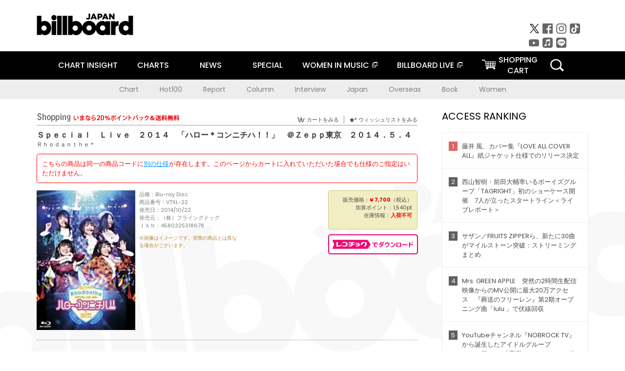

--- FILE ---
content_type: text/html; charset=UTF-8
request_url: https://www.billboard-japan.com/goods/detail/470595
body_size: 24952
content:
<!DOCTYPE html>
<html lang="ja">
<head>
  <meta charset="utf-8">
        <meta name="keywords" content="ビルボードジャパン,Billboard JAPAN,チャート,音楽,洋楽,邦楽,ミュージック,アーティスト,ランキング,ニュース"/>                <meta name="description" content="米国で最も権威のある音楽チャート・Billboard（ビルボード）の日本公式サイト。洋楽チャート、邦楽チャート、音楽ニュース、プレゼント情報などを提供。"/>      <meta property="og:locale"      content="ja_JP">
  <meta property="og:site_name"   content="Billboard JAPAN">
  <meta property="og:title"       content="Ｒｈｏｄａｎｔｈｅ＊「Ｓｐｅｃｉａｌ　Ｌｉｖｅ　２０１４　「ハロー＊コンニチハ！！」　＠Ｚｅｐｐ東京　２０１４．５．４」 | VTXL-22 | 4580325318678 | Shopping | Billboard JAPAN">
  <meta property="og:type"        content="article">
  <meta property="og:url"         content="https://www.billboard-japan.com/goods/detail/470595">
    <meta property="og:image"       content="https://www.billboard-japan.com/scale/jackets/00000094/200x_P2_G6284488W.JPG">
    <meta property="og:description" content="米国で最も権威のある音楽チャート・Billboard（ビルボード）の日本公式サイト。洋楽チャート、邦楽チャート、音楽ニュース、プレゼント情報などを提供。">
    <title>Ｒｈｏｄａｎｔｈｅ＊「Ｓｐｅｃｉａｌ　Ｌｉｖｅ　２０１４　「ハロー＊コンニチハ！！」　＠Ｚｅｐｐ東京　２０１４．５．４」 | VTXL-22 | 4580325318678 | Shopping | Billboard JAPAN</title>
  
      <script src="/common/js/jquery.min.js?date=202510301000"></script>
    <script src="/common/js/jquery.common.js?date=202510301000"></script>
  <script src="/common/js/jquery.carouFredSel.js?date=202510301000"></script>
  <script src="/common/js/jquery.tile.js?date=202510301000"></script>
  <script src="/common/sys/js/jquery.cookie.js?date=202510301000"></script>
  <script src="/common/sys/js/accordion_list.js?date=202510301000"></script>
  <script type="text/javascript" src="/common/js/ydn.js?date=202510301000"></script>
  <script src="/common/js/jquery.easing.1.3.js?date=202510301000" type="text/javascript"></script>
      <script src="/common/sys/js/publicity.js?date=202510301000"></script>
  <script src="/common/sys/js/side_chart.js?date=202510301000"></script>
    <link rel="stylesheet" type="text/css" href="/common/css/html5reset.css?date=202510301000">
  <link rel="stylesheet" type="text/css" href="/common/css/common.css?date=202510301000">
  <link rel="stylesheet" type="text/css" href="/common/sys/css/publicity.css?date=202510301000">
  <link rel="stylesheet" type="text/css" href="/common/sys/css/accordion_list.css?date=202510301000">
  <link rel="stylesheet" type="text/css" href="/common/css/socialcomment.css?date=202510301000">
  <script src="/common/js/search.js?date=202510301000"></script>
    <!--[if lt IE 9]>
  <script src="/common/js/IE9.js"></script>
  <![endif]-->
  <!-- Webtru -->
<script src="https://cmp.datasign.co/v2/a07ef6c4ff/cmp.js" async></script>

<!-- Google tag (gtag.js) -->
<script async src="https://www.googletagmanager.com/gtag/js?id=G-K6CKCDEVKT"></script>
<script>
  window.dataLayer = window.dataLayer || [];
  function gtag(){dataLayer.push(arguments);}
  gtag('js', new Date());

  gtag('config', 'G-K6CKCDEVKT');
  gtag('config', 'UA-32178381-1');
</script>  <SCRIPT LANGUAGE="JavaScript" src="https://web-cache.chocomaru.com/jplayer.js"></SCRIPT>
	<script src="/common/sys/js/goods/js_goods_form.js?date=202510301000"></script>
	<script src="/common/js/jquery.spin.js?date=202510301000"></script>
	<script type="text/javascript">
                            $(document).ready(function(){
                                $(".spin").spin({min:1,max:20});
                            });
                        </script>
	<script type="text/javascript">
                            $(document).ready(function(){
                          if($("#qty").size() > 0)
                                {
                                    $("#qty").blur(function(event){
                                        var su = $("#qty").val();
                                        if (isNaN(su) === true) {
                                            $("#qty").val(1);
                                            return;
                                        }
                                        if (su <= 0) {
                                            $("#qty").val(1);
                                        }
                                        else if (su > 20) {
                                            $("#qty").val(20);
                                        }
                                    });
                                }
                            });
                        </script>
	<link rel="stylesheet" type="text/css" href="/common/css/slick.css?date=202510301000"/>
	<link rel="stylesheet" type="text/css" href="/common/css/new/buyarea_slide.css?date=202510301000"/>
	<script type="text/javascript" src="/common/js/jquery.heightLine.js?date=202510301000"></script>
	<script type="text/javascript" src="/common/js/slick.min.js?date=202510301000"></script>
	<script type="text/javascript" src="/common/js/new/buyarea_slide.js?date=202510301000"></script>    <meta name="google-translate-customization" content="adb8cdd56f6046dc-072c0ff82a717427-gb7c019822dddd6a7-17">
  <meta name="viewport" content="width=device-width,initial-scale=1.0,minimum-scale=1.0,maximum-scale=1.0,user-scalable=no">
  <script type="text/javascript">
  if ((navigator.userAgent.indexOf('iPhone') > 0) || navigator.userAgent.indexOf('iPod') > 0 || (navigator.userAgent.indexOf('Android') > 0 && navigator.userAgent.indexOf('Mobile') > 0)) {
      document.write('<meta name="viewport" content="width=device-width, initial-scale=1.0">');
    }else{
      document.write('<meta name="viewport" content="width=1300">');
    }
  </script>
  <link rel="shortcut icon" href="/favicon.ico">
  <!--ここから追記分-->
  <link href="https://fonts.googleapis.com/css?family=Poppins:400,500,700" rel="stylesheet">
  <link rel="stylesheet" type="text/css" href="/common/css/new/common.css?date=202510301000">
  <link rel="stylesheet" type="text/css" href="/common/css/new/common_header.css?date=202510301000">
  <link rel="stylesheet" type="text/css" href="/common/css/new/common_footer.css?date=202510301000">
  <script src="/common/js/new/new_common.js?date=202510301000"></script>
  <!--ここまで追記分-->
  <script type="application/javascript" src="//anymind360.com/js/1567/ats.js"></script>

  <!--Taboola-->
<script type="text/javascript">
  window._taboola = window._taboola || [];
  _taboola.push({article:'auto'});
  !function (e, f, u, i) {
    if (!document.getElementById(i)){
      e.async = 1;
      e.src = u;
      e.id = i;
      f.parentNode.insertBefore(e, f);
    }
  }(document.createElement('script'),
  document.getElementsByTagName('script')[0],
  '//cdn.taboola.com/libtrc/billboard-japan/loader.js',
  'tb_loader_script');
  if(window.performance && typeof window.performance.mark == 'function')
    {window.performance.mark('tbl_ic');}
</script>
  <!--Taboola-->
	<!-- google ad -->
<!-- google ad -->
</head><body class="goods">
<div id="cm_wrapper">
  
  <div style="display:none;">
<span id="js_cm_title"></span>
</div>
<div id="cm_header" class="cf">
<header>
  <h1 id="cm_sitelogo"><a href="/"><img src="/common/img/img_sitelogo.png" alt="Billboard JAPAN"></a></h1>
  <a href="javascript:showMain();" class="button skip">このページをスキップする</a>
</header>
</div>
<div id="cm_content"  class="cf">
<input type ="hidden" id ="js_publicity_url" value = "">
<div id="widebanner"></div>
    <article>
	<!-- CM -->
    <div id="cm">
    <p>
    </p>
    </div>
	<!-- /CMここまで -->
    </article>
    <br />
</div>  
</div>
<!-- / #cm_wrapper -->

<div id="wrapper">
  
    <!-- ヘッダーここから -->
  <div id="header" class="cf">
    <header class="inner">
      <div class="header_inner cf">
        <h1 id="sitelogo"><a class="hover" href="/"><img src="/common/img/img_header_sitelogo.png" alt="Billboard JAPAN"></a></h1>
        <div id="topbanner" class="pc_obj">  
        </div>
        <!-- / #topbanner -->
        <div class="menu_toggle sp_obj"><img src="/common/img/icon_menu_close.gif" alt=""></div>
        <p class="search_btn search_toggle sp_obj"><img src="/common/img/icon_search_close.gif" alt="検索"></p>
        <div class="form_area">
          <form method="get" action="/search">
            <fieldset>
              <input id="searchtext" title="キーワードで検索" type="search" name="q" value="" placeholder="キーワードで検索" required />
              <input class="hover" type="submit" id="searchsubmit" value="検索" />
            </fieldset>
          </form>
          <p class="search_toggle sp_obj">閉じる</p>
        </div>
        <!-- / .form_area -->
      </div>
      <!-- / .header_inner -->
<noscript>
<div class="no_script">
<p>現在お使いのブラウザではJavascriptが有効となっていないため、サイトのコンテンツが正常に表示・動作されません。<br />
Javascriptを有効にしてください。詳しくはお使いのブラウザのヘルプをご覧ください。</p>
</div>
</noscript>
      <div class="menu_area">
        <nav id="globalNavi">
          <ul class="cf">
            <li class="toggle_menu">
              <a href="javascript:void(0);" class="sp_nolink slide_btn">CHART INSIGHT<span class="sp_obj">＋</span></a>
              <div class="slide_menu">
                <div class="slide_content">
                  <!--<p class="sp_obj"><a href="/chart_insight/">CHART INSIGHT</a></p>-->
                  <!--<p class="sp_obj"><a href="/chart_insight_global/">CHART INSIGHT GLOBAL</a></p>-->
                  <!--<p class="sp_obj"><a href="/chart_insight_books/">BOOK CHART INSIGHT</a></p>-->
                  <ul>
                    <li class="toggle_menu"><a href="javascript:void(0);" class="sp_nolink underslide_btn">MUSIC</a>
                      <div class="underslide_content">
                        <ul>
                          <li><a href="/chart_insight/">CHART INSIGHT</a></li>
                          <li><a href="/chart_insight_global/">CHART INSIGHT GLOBAL</a></li>
                        </ul>
                      </div>
                    </li>
                    <li class="toggle_menu"><a href="javascript:void(0);" class="sp_nolink underslide_btn">BOOKS</a>
                      <div class="underslide_content">
                        <ul>
                          <li><a href="/chart_insight_books/">BOOK CHART INSIGHT</a></li>
                        </ul>
                      </div>
                    </li>
                  </ul>
                </div>
              </div>
              <!-- / .slide_menu -->
            </li>
            <li class="toggle_menu">
              <a href="javascript:void(0);" class="sp_nolink slide_btn">CHARTS<span class="sp_obj">＋</span></a>
              <div class="slide_menu">
                <div class="slide_content">
                  <!--<p class="sp_obj"><a href="/charts/">CHATRS TOP</a></p>-->
                  <!--<p class="sp_obj"><a href="/charts/book/">BOOKS CHATRS TOP</a></p>-->
                  <ul>
                    <li class="toggle_menu"><a href="javascript:void(0);" class="sp_nolink underslide_btn">MUSIC</a>
                      <div class="underslide_content">
                        <ul>
                          <li><a href="/charts/">JAPAN CHARTS</a></li>
                          <li><a href="/charts/oversea/">WORLD CHARTS</a></li>
                          <li><a href="/charts/year_end/">YEAR END (JAPAN)</a></li>
                          <li><a href="/charts/year_end_oversea/">YEAR END (WORLD)</a></li>
                        </ul>
                      </div>
                    </li>
                    <li class="toggle_menu"><a href="javascript:void(0);" class="sp_nolink underslide_btn">BOOKS</a>
                      <div class="underslide_content">
                        <ul>
                          <li><a href="/charts/book/">JAPAN CHARTS</a></li>
                          <!-- <li><a href="/charts/year_end_book/">YEAR END (JAPAN)</a></li> -->
                        </ul>
                      </div>
                    </li>
                  </ul>
                </div>
              </div>
              <!-- / .slide_menu -->
            </li>
            <li class="toggle_menu">
              <a href="/d_news/" class="sp_nolink slide_btn">NEWS<span class="sp_obj">＋</span></a>
              <div class="slide_menu">
                <div class="slide_content">
                  <!--<p class="sp_obj"><a href="/d_news/">NEWS TOP</a></p>-->
                  <ul>
                    <li><a href="/d_news/">ALL</a></li>
                    <li><a href="/d_news/jpn/">JAPAN</a></li>
                    <li><a href="/d_news/overseas/">OVERSEAS</a></li>
                  </ul>
                </div>
              </div>
              <!-- / .slide_menu -->
            </li>
            <li><a href="/special/">SPECIAL</a></li>
            <li><a href="https://www.billboard-japan.com/wim/" target="_blank" class="blank">WOMEN IN MUSIC</a></li>
            <li><a href="http://www.billboard-live.com/" target="_blank" class="blank">BILLBOARD LIVE</a></li>
            <li class="pc_shopcart"><a href="http://www.vanda.co.jp/billboard/cart/" class="btn_shopcart">SHOPPING<br>CART</a></li>
            <li class="sp_shopcart"><a href="http://www.vanda.co.jp/billboard/sp/cart/" class="btn_shopcart">SHOPPING CART</a></li>
            <li class="pc_search"><a href="javascript:void(0)"></a></li>
          </ul>
        </nav>
        <!-- / #globalNavi -->
        <div id="sns_navi">
          <ul>
            <li><a class="hover" href="https://twitter.com/Billboard_JAPAN" target="_blank"><img class="js_img_switch" src="/common/img/twitter_btn_pc.png" alt="X(旧Twitter)"></a></li>
            <li><a class="hover" href="https://www.facebook.com/pages/Billboard-JAPAN/635768896442966?fref=ts" target="_blank"><img class="js_img_switch" src="/common/img/facebook_btn_pc.png"alt="facebook"></a></li>
            <li><a class="hover" href="https://www.instagram.com/billboard_japan/" target="_blank"><img class="js_img_switch" src="/common/img/instagram_btn_pc.png" alt="Instagram"></a></li>
            <li><a class="hover" href="https://www.tiktok.com/@billboard_japan" target="_blank"><img class="js_img_switch" src="/common/img/tiktok_btn_pc.png" alt="Tik Tok"></a></li>
            <li><a class="hover" href="https://www.youtube.com/@BillboardJAPAN" target="_blank"><img class="js_img_switch" src="/common/img/youtube_btn_pc.png" alt="You Tube"></a></li>
            <li><a class="hover" href="http://applemusic.com/billboard-japan"><img class="js_img_switch" src="/common/img/apple_icon_pc.png" alt="iTunes Store"></a></li>
            <li><a class="hover" href="https://line.me/ti/p/%40oa-billboardnews" target="_blank"><img class="js_img_switch" src="/common/img/line_btn_pc.png" alt="LINE"></a></li>
          </ul>
        </div>
        <!-- / #sns_navi -->
      </div>
      <!-- / .menu_area -->
    <div class="chart_area scroll_wrap">
      <div class="scroll_area">
        <ul>
          <li><a href="/tagindex/detail/4">Chart</a></li>
          <li><a href="/tagindex/detail/32">Hot100</a></li>
          <li><a href="/tagindex/detail/13">Report</a></li>
          <li><a href="/tagindex/detail/41">Column</a></li>
          <li><a href="/tagindex/detail/30">Interview</a></li>
          <li><a href="/tagindex/detail/1">Japan</a></li>
          <li><a href="/tagindex/detail/26">Overseas</a></li>
          <li><a href="/tagindex/detail/163">Book</a></li>
          <li><a href="/tagindex/detail/43">Women</a></li>
        </ul>
      </div>
    </div>
    <!-- / .chart_area -->

    </header>
    <div class="overlay search_toggle"></div><!-- 検索オーバーレイ -->
  </div>
  <!-- ヘッダーここまで -->
  
  <div id="content2" class="cf">
    <div class="inner">
            <div class="leftBox">
        <div id="main2">
                                          


<div class="sp_only_inner">
<!-- レビューここから -->
    <div id="shopping">
    <article>
    <hgroup>
    <h2><img src="/common/img/title_shopping.png" alt="Shoping"></h2>
    <ul class="listUI cf sp_obj"><!-- SP -->
      <li><a href="https://www.vanda.co.jp/billboard/sp/cart/"><img src="/common/img/ico_cart.png" alt="カートをみる">カートをみる</a></li>
      <li><a href="https://www.vanda.co.jp/billboard/sp/wishlist/"><img src="/common/img/ico_wish.png" alt="ウィッシュリストをみる">ウィッシュリストをみる</a></li>
    </ul>
    <ul class="listUI cf pc_obj"><!-- PC -->
      <li><a href="https://www.vanda.co.jp/billboard/cart/"><img src="/common/img/ico_cart.png" alt="カートをみる">カートをみる</a></li>
      <li><a href="https://www.vanda.co.jp/billboard/wishlist/"><img src="/common/img/ico_wish.png" alt="ウィッシュリストをみる">ウィッシュリストをみる</a></li>
    </ul>
  </hgroup>
    <section class="cf">
    <hgroup>
    <h3>Ｓｐｅｃｉａｌ　Ｌｉｖｅ　２０１４　「ハロー＊コンニチハ！！」　＠Ｚｅｐｐ東京　２０１４．５．４</h3>
    <h4>
                  <a href="/artists/detail/612447">Ｒｈｏｄａｎｔｈｅ＊</a>
              </h4>
    </hgroup>
    <!-- 同一商品の注意書き -->
                        <div id="cd_caption">
        <p>こちらの商品は同一の商品コードに<a href="/goods/detail/477018">別の仕様</a>が存在します。このページからカートに入れていただいた場合でも仕様のご指定はいただけません。</p>
        </div>
        <!-- / #cd_caption -->
              <!-- //同一商品の注意書き -->
    <div id="cdInfo">
        <p><img src="/scale/jackets/00000094/200x200_P2_G6284488W.JPG" alt="Ｒｈｏｄａｎｔｈｅ＊「 Ｓｐｅｃｉａｌ　Ｌｉｖｅ　２０１４　「ハロー＊コンニチハ！！」　＠Ｚｅｐｐ東京　２０１４．５．４」"/></p>
    <ul>
    <li>品種：Blu-ray Disc</li>
    <li>商品番号：VTXL-22</li>
    <li>発売日：2014/10/22</li>
    <li>発売元：（株）フライングドッグ</li>
    <li>ＪＡＮ：4580325318678</li>
    <!-- ジャケット写真の注意書き -->
    <li id="jk_caption">※画像はイメージです。実際の商品とは異なる場合がございます。</li>
    <!-- //ジャケット写真の注意書き -->

    </ul>
    </div>
    <!-- / #cdInfo -->
    <div id="sellInfo">
    <div id="sellInfobox">
    <ul>
            <li>販売価格：<strong>&yen; 7,700</strong>（税込）</li>
                <li>加算ポイント：1,540pt</li>
                                <li>在庫情報：<strong>入荷不可</strong></li>
                </ul>
                                            </div>
    <!-- / #sellInfobox -->
            <p><a href="http://recochoku.jp/search/artist/?affiliate=6501010004&q=%EF%BC%B2%EF%BD%88%EF%BD%8F%EF%BD%84%EF%BD%81%EF%BD%8E%EF%BD%94%EF%BD%88%EF%BD%85%EF%BC%8A" target="_blank" class="btn_reco">レコチョクでダウンロード</a></p>
        </div>
    <!-- / #sellInfo -->
    <div id="maintext">
    <p></p>
                                            <div id="tracklist">
        <h5>Tracklist</h5>
                                                                                    <table>
                <thead>
                <th>Disc01</th>
                </thead>
                <tbody>
                                                        <tr class="dlcolor">
                        <td>01.ＯＰＥＮＩＮＧ</td>
                            <td></td>
                        </tr>
                                                                        <tr>
                        <td>02.Ｙｏｕｒ　Ｖｏｉｃｅ</td>
                            <td></td>
                        </tr>
                                                                        <tr class="dlcolor">
                        <td>03.はるいろアネモネ</td>
                            <td></td>
                        </tr>
                                                                        <tr>
                        <td>04.さつきいろハルジオン</td>
                            <td></td>
                        </tr>
                                                                        <tr class="dlcolor">
                        <td>05.ＭＣ１</td>
                            <td></td>
                        </tr>
                                                                        <tr>
                        <td>06.あじさいいろブルースカイ</td>
                            <td></td>
                        </tr>
                                                                        <tr class="dlcolor">
                        <td>07.ひまわりいろサマーデイズ</td>
                            <td></td>
                        </tr>
                                                                        <tr>
                        <td>08.なぎさいろハイビスカス</td>
                            <td></td>
                        </tr>
                                                                        <tr class="dlcolor">
                        <td>09.きんいろ＋ぎんいろモクセイ</td>
                            <td></td>
                        </tr>
                                                                        <tr>
                        <td>10.ＭＣ２</td>
                            <td></td>
                        </tr>
                                                                        <tr class="dlcolor">
                        <td>11.夕焼けいろコスモス</td>
                            <td></td>
                        </tr>
                                                                        <tr>
                        <td>12.あきいろスターマイン</td>
                            <td></td>
                        </tr>
                                                                        <tr class="dlcolor">
                        <td>13.いろどりポインセチア</td>
                            <td></td>
                        </tr>
                                                                        <tr>
                        <td>14.ＭＣ３</td>
                            <td></td>
                        </tr>
                                                                        <tr class="dlcolor">
                        <td>15.ぎんいろスノウドロップ</td>
                            <td></td>
                        </tr>
                                                                        <tr>
                        <td>16.つばきいろマイフレンド</td>
                            <td></td>
                        </tr>
                                                                        <tr class="dlcolor">
                        <td>17.ももいろセレブレーション</td>
                            <td></td>
                        </tr>
                                                                        <tr>
                        <td>18.さくらいろチェリッシュ</td>
                            <td></td>
                        </tr>
                                                                        <tr class="dlcolor">
                        <td>19.ＭＣ４</td>
                            <td></td>
                        </tr>
                                                                        <tr>
                        <td>20.Ｊｕｍｐｉｎｇ！！</td>
                            <td></td>
                        </tr>
                                                                        <tr class="dlcolor">
                        <td>21.ＭＣ５　（Ｅｎｃｏｌｅ）</td>
                            <td></td>
                        </tr>
                                                                        <tr>
                        <td>22.Ｙｏｕｒ　Ｖｏｉｃｅ～Ｊｕｍｐｉｎｇ！！　Ｓｐｅｃｉａｌ　Ｍｅｄｌｅｙ　（Ｅｎｃｏｌｅ）</td>
                            <td></td>
                        </tr>
                                        </tbody>
        </table>
        </div>
        <!-- / #tracklist -->
        </div>
    <!-- / #maintext -->
    </section>
    </article>
    </div>
    <!-- / #shopping -->
</div>
<!-- / .sp_only_inner -->

  <!--sldier-->
  <div class="buyArea_wrap">
    <p class="buyArea__ttl">関連商品</p>
    <div class="buyArea">
      <!-- ///////////////////////////////PC////////////////////////////////// -->
      <div class="inner slide_selector pc_obj" id="js-changeList">
                          <div class="buyArea__BoxWrap">
                                  <div class="buyArea__DetailBox">
              <dl>
                <dt class="buyArea__Name"><a href="/goods/detail/717240">ｄｏｏｒ</a></dt>
                <dd class="cf">
                  <div class="buyArea__Image">
                    <a href="/goods/detail/717240"><img src="/scale/jackets/00000151/80x80_P2_H2029392W.JPG" alt="東山奈央「ｄｏｏｒ」"/></a>
                  </div>
                  <div class="buyArea__detailList">
                    <p class="buyArea__Date">2023/07/26</p>
                    <p class="buyArea__Category">[CD]</p>
                    <p class="buyArea__Price matchHeightPrice">&yen;2,200(税込)</p>
                    <div class="buyArea__Btn">
                      <a href="/goods/detail/717240">
                        <img src="/common/img/d_news/image/buy-btn_pc.gif" alt="購入画面へ">
                      </a>
                    </div>
                  </div>
                </dd>
              </dl>
            </div>
                                  <div class="buyArea__DetailBox">
              <dl>
                <dt class="buyArea__Name"><a href="/goods/detail/717239">ｄｏｏｒ</a></dt>
                <dd class="cf">
                  <div class="buyArea__Image">
                    <a href="/goods/detail/717239"><img src="/scale/jackets/00000151/80x80_P2_H2029389W.JPG" alt="東山奈央「ｄｏｏｒ」"/></a>
                  </div>
                  <div class="buyArea__detailList">
                    <p class="buyArea__Date">2023/07/26</p>
                    <p class="buyArea__Category">[CD]</p>
                    <p class="buyArea__Price matchHeightPrice">&yen;1,430(税込)</p>
                    <div class="buyArea__Btn">
                      <a href="/goods/detail/717239">
                        <img src="/common/img/d_news/image/buy-btn_pc.gif" alt="購入画面へ">
                      </a>
                    </div>
                  </div>
                </dd>
              </dl>
            </div>
                                  <div class="buyArea__DetailBox">
              <dl>
                <dt class="buyArea__Name"><a href="/goods/detail/717238">ｄｏｏｒ</a></dt>
                <dd class="cf">
                  <div class="buyArea__Image">
                    <a href="/goods/detail/717238"><img src="/scale/jackets/00000151/80x80_P2_H2029391W.JPG" alt="東山奈央「ｄｏｏｒ」"/></a>
                  </div>
                  <div class="buyArea__detailList">
                    <p class="buyArea__Date">2023/07/26</p>
                    <p class="buyArea__Category">[CD]</p>
                    <p class="buyArea__Price matchHeightPrice">&yen;3,520(税込)</p>
                    <div class="buyArea__Btn">
                      <a href="/goods/detail/717238">
                        <img src="/common/img/d_news/image/buy-btn_pc.gif" alt="購入画面へ">
                      </a>
                    </div>
                  </div>
                </dd>
              </dl>
            </div>
                                  <div class="buyArea__DetailBox">
              <dl>
                <dt class="buyArea__Name"><a href="/goods/detail/714157">ＴＶアニメーション『ゆるキャン△』ドラマＣＤ～野クルが作るキャンプマニュアル～</a></dt>
                <dd class="cf">
                  <div class="buyArea__Image">
                    <a href="/goods/detail/714157"><img src="/scale/jackets/00000151/80x80_P2_G4736769W.JPG" alt="（ドラマＣＤ） 花守ゆみり 東山奈央 原紗友里 豊崎愛生 高橋李依「ＴＶアニメーション『ゆるキャン△』ドラマＣＤ～野クルが作るキャンプマニュアル～」"/></a>
                  </div>
                  <div class="buyArea__detailList">
                    <p class="buyArea__Date">2023/06/28</p>
                    <p class="buyArea__Category">[CD]</p>
                    <p class="buyArea__Price matchHeightPrice">&yen;3,300(税込)</p>
                    <div class="buyArea__Btn">
                      <a href="/goods/detail/714157">
                        <img src="/common/img/d_news/image/buy-btn_pc.gif" alt="購入画面へ">
                      </a>
                    </div>
                  </div>
                </dd>
              </dl>
            </div>
                                  <div class="buyArea__DetailBox">
              <dl>
                <dt class="buyArea__Name"><a href="/goods/detail/709901">Ｒｈｏｄａｎｔｈｅ＊　Ｍｕｓｉｃ　Ｆｅｓｔｉｖａｌ　２０２２　大感謝！！　＠ぴあアリーナＭＭ</a></dt>
                <dd class="cf">
                  <div class="buyArea__Image">
                    <a href="/goods/detail/709901"><img src="/scale/jackets/00000149/80x80_P2_G3761225W.JPG" alt="Ｒｈｏｄａｎｔｈｅ＊「Ｒｈｏｄａｎｔｈｅ＊　Ｍｕｓｉｃ　Ｆｅｓｔｉｖａｌ　２０２２　大感謝！！　＠ぴあアリーナＭＭ」"/></a>
                  </div>
                  <div class="buyArea__detailList">
                    <p class="buyArea__Date">2023/03/29</p>
                    <p class="buyArea__Category">[Blu-ray Disc]</p>
                    <p class="buyArea__Price matchHeightPrice">&yen;15,950(税込)</p>
                    <div class="buyArea__Btn">
                      <a href="/goods/detail/709901">
                        <img src="/common/img/d_news/image/buy-btn_pc.gif" alt="購入画面へ">
                      </a>
                    </div>
                  </div>
                </dd>
              </dl>
            </div>
                                  <div class="buyArea__DetailBox">
              <dl>
                <dt class="buyArea__Name"><a href="/goods/detail/736097">Ｓａｌｏｎ　ｄｅ　Ｔａｎｅｄａへようこそ♪　ＤＪＣＤ　ｖｏｌ．１</a></dt>
                <dd class="cf">
                  <div class="buyArea__Image">
                    <a href="/goods/detail/736097"><img src="/scale/jackets/00000156/80x80_P2_H2071806W.JPG" alt="（ラジオＣＤ） 種田梨沙「Ｓａｌｏｎ　ｄｅ　Ｔａｎｅｄａへようこそ♪　ＤＪＣＤ　ｖｏｌ．１」"/></a>
                  </div>
                  <div class="buyArea__detailList">
                    <p class="buyArea__Date">2022/02/09</p>
                    <p class="buyArea__Category">[CD]</p>
                    <p class="buyArea__Price matchHeightPrice">&yen;3,300(税込)</p>
                    <div class="buyArea__Btn">
                      <a href="/goods/detail/736097">
                        <img src="/common/img/d_news/image/buy-btn_pc.gif" alt="購入画面へ">
                      </a>
                    </div>
                  </div>
                </dd>
              </dl>
            </div>
                    </div>
                  <div class="buyArea__BoxWrap">
                                  <div class="buyArea__DetailBox">
              <dl>
                <dt class="buyArea__Name"><a href="/goods/detail/674202">きんいろローダンセ</a></dt>
                <dd class="cf">
                  <div class="buyArea__Image">
                    <a href="/goods/detail/674202"><img src="/scale/jackets/00000139/80x80_P2_G8523891W.JPG" alt="Ｒｈｏｄａｎｔｈｅ＊「きんいろローダンセ」"/></a>
                  </div>
                  <div class="buyArea__detailList">
                    <p class="buyArea__Date">2021/08/18</p>
                    <p class="buyArea__Category">[CD]</p>
                    <p class="buyArea__Price matchHeightPrice">&yen;1,650(税込)</p>
                    <div class="buyArea__Btn">
                      <a href="/goods/detail/674202">
                        <img src="/common/img/d_news/image/buy-btn_pc.gif" alt="購入画面へ">
                      </a>
                    </div>
                  </div>
                </dd>
              </dl>
            </div>
                                  <div class="buyArea__DetailBox">
              <dl>
                <dt class="buyArea__Name"><a href="/goods/detail/672716">大感謝</a></dt>
                <dd class="cf">
                  <div class="buyArea__Image">
                    <a href="/goods/detail/672716"><img src="/scale/jackets/00000139/80x80_P2_G6449030W.JPG" alt="Ｒｈｏｄａｎｔｈｅ＊「大感謝」"/></a>
                  </div>
                  <div class="buyArea__detailList">
                    <p class="buyArea__Date">2021/08/18</p>
                    <p class="buyArea__Category">[CD]</p>
                    <p class="buyArea__Price matchHeightPrice">&yen;4,950(税込)</p>
                    <div class="buyArea__Btn">
                      <a href="/goods/detail/672716">
                        <img src="/common/img/d_news/image/buy-btn_pc.gif" alt="購入画面へ">
                      </a>
                    </div>
                  </div>
                </dd>
              </dl>
            </div>
                                  <div class="buyArea__DetailBox">
              <dl>
                <dt class="buyArea__Name"><a href="/goods/detail/662519">てさぐれ！ラジオもの　番外編</a></dt>
                <dd class="cf">
                  <div class="buyArea__Image">
                    <a href="/goods/detail/662519"><img src="/scale/jackets/00000136/80x80_P2_G6439177W.JPG" alt="（ラジオＣＤ） 西明日香 明坂聡美 荻野可鈴 大橋彩香「てさぐれ！ラジオもの　番外編」"/></a>
                  </div>
                  <div class="buyArea__detailList">
                    <p class="buyArea__Date">2021/03/24</p>
                    <p class="buyArea__Category">[CD]</p>
                    <p class="buyArea__Price matchHeightPrice">&yen;3,000(税込)</p>
                    <div class="buyArea__Btn">
                      <a href="/goods/detail/662519">
                        <img src="/common/img/d_news/image/buy-btn_pc.gif" alt="購入画面へ">
                      </a>
                    </div>
                  </div>
                </dd>
              </dl>
            </div>
                                  <div class="buyArea__DetailBox">
              <dl>
                <dt class="buyArea__Name"><a href="/goods/detail/635454">歩いていこう！</a></dt>
                <dd class="cf">
                  <div class="buyArea__Image">
                    <a href="/goods/detail/635454"><img src="/scale/jackets/00000130/80x80_P2_G6411358W.JPG" alt="東山奈央「歩いていこう！」"/></a>
                  </div>
                  <div class="buyArea__detailList">
                    <p class="buyArea__Date">2020/02/05</p>
                    <p class="buyArea__Category">[CD]</p>
                    <p class="buyArea__Price matchHeightPrice">&yen;1,430(税込)</p>
                    <div class="buyArea__Btn">
                      <a href="/goods/detail/635454">
                        <img src="/common/img/d_news/image/buy-btn_pc.gif" alt="購入画面へ">
                      </a>
                    </div>
                  </div>
                </dd>
              </dl>
            </div>
                                  <div class="buyArea__DetailBox">
              <dl>
                <dt class="buyArea__Name"><a href="/goods/detail/635450">歩いていこう！</a></dt>
                <dd class="cf">
                  <div class="buyArea__Image">
                    <a href="/goods/detail/635450"><img src="/scale/jackets/00000130/80x80_P2_G6411357W.JPG" alt="東山奈央「歩いていこう！」"/></a>
                  </div>
                  <div class="buyArea__detailList">
                    <p class="buyArea__Date">2020/02/05</p>
                    <p class="buyArea__Category">[CD]</p>
                    <p class="buyArea__Price matchHeightPrice">&yen;1,430(税込)</p>
                    <div class="buyArea__Btn">
                      <a href="/goods/detail/635450">
                        <img src="/common/img/d_news/image/buy-btn_pc.gif" alt="購入画面へ">
                      </a>
                    </div>
                  </div>
                </dd>
              </dl>
            </div>
                                  <div class="buyArea__DetailBox">
              <dl>
                <dt class="buyArea__Name"><a href="/goods/detail/635449">歩いていこう！</a></dt>
                <dd class="cf">
                  <div class="buyArea__Image">
                    <a href="/goods/detail/635449"><img src="/scale/jackets/00000130/80x80_P2_G6411359W.JPG" alt="東山奈央「歩いていこう！」"/></a>
                  </div>
                  <div class="buyArea__detailList">
                    <p class="buyArea__Date">2020/02/05</p>
                    <p class="buyArea__Category">[CD]</p>
                    <p class="buyArea__Price matchHeightPrice">&yen;1,980(税込)</p>
                    <div class="buyArea__Btn">
                      <a href="/goods/detail/635449">
                        <img src="/common/img/d_news/image/buy-btn_pc.gif" alt="購入画面へ">
                      </a>
                    </div>
                  </div>
                </dd>
              </dl>
            </div>
                    </div>
                  <div class="buyArea__BoxWrap">
                                  <div class="buyArea__DetailBox">
              <dl>
                <dt class="buyArea__Name"><a href="/goods/detail/631593">１ｓｔ　ＴＯＵＲ　“ＬＩＶＥ　Ｉｎｆｉｎｉｔｙ”　ａｔ　パシフィコ横浜</a></dt>
                <dd class="cf">
                  <div class="buyArea__Image">
                    <a href="/goods/detail/631593"><img src="/scale/jackets/00000129/80x80_P2_G6410579W.JPG" alt="東山奈央「１ｓｔ　ＴＯＵＲ　“ＬＩＶＥ　Ｉｎｆｉｎｉｔｙ”　ａｔ　パシフィコ横浜」"/></a>
                  </div>
                  <div class="buyArea__detailList">
                    <p class="buyArea__Date">2019/12/18</p>
                    <p class="buyArea__Category">[Blu-ray Disc]</p>
                    <p class="buyArea__Price matchHeightPrice">&yen;7,700(税込)</p>
                    <div class="buyArea__Btn">
                      <a href="/goods/detail/631593">
                        <img src="/common/img/d_news/image/buy-btn_pc.gif" alt="購入画面へ">
                      </a>
                    </div>
                  </div>
                </dd>
              </dl>
            </div>
                                  <div class="buyArea__DetailBox">
              <dl>
                <dt class="buyArea__Name"><a href="/goods/detail/611380">群青インフィニティ</a></dt>
                <dd class="cf">
                  <div class="buyArea__Image">
                    <a href="/goods/detail/611380"><img src="/scale/jackets/00000125/80x80_P2_G4412631W.JPG" alt="東山奈央「群青インフィニティ」"/></a>
                  </div>
                  <div class="buyArea__detailList">
                    <p class="buyArea__Date">2019/04/03</p>
                    <p class="buyArea__Category">[CD]</p>
                    <p class="buyArea__Price matchHeightPrice">&yen;3,300(税込)</p>
                    <div class="buyArea__Btn">
                      <a href="/goods/detail/611380">
                        <img src="/common/img/d_news/image/buy-btn_pc.gif" alt="購入画面へ">
                      </a>
                    </div>
                  </div>
                </dd>
              </dl>
            </div>
                                  <div class="buyArea__DetailBox">
              <dl>
                <dt class="buyArea__Name"><a href="/goods/detail/611379">群青インフィニティ</a></dt>
                <dd class="cf">
                  <div class="buyArea__Image">
                    <a href="/goods/detail/611379"><img src="/scale/jackets/00000125/80x80_P2_G4412633W.JPG" alt="東山奈央「群青インフィニティ」"/></a>
                  </div>
                  <div class="buyArea__detailList">
                    <p class="buyArea__Date">2019/04/03</p>
                    <p class="buyArea__Category">[CD]</p>
                    <p class="buyArea__Price matchHeightPrice">&yen;4,180(税込)</p>
                    <div class="buyArea__Btn">
                      <a href="/goods/detail/611379">
                        <img src="/common/img/d_news/image/buy-btn_pc.gif" alt="購入画面へ">
                      </a>
                    </div>
                  </div>
                </dd>
              </dl>
            </div>
                                  <div class="buyArea__DetailBox">
              <dl>
                <dt class="buyArea__Name"><a href="/goods/detail/607633">Ｈａｒｍｏｎｙ</a></dt>
                <dd class="cf">
                  <div class="buyArea__Image">
                    <a href="/goods/detail/607633"><img src="/scale/jackets/00000124/80x80_P2_G4411306W.JPG" alt="Ｒｈｏｄａｎｔｈｅ＊「Ｈａｒｍｏｎｙ」"/></a>
                  </div>
                  <div class="buyArea__detailList">
                    <p class="buyArea__Date">2019/02/06</p>
                    <p class="buyArea__Category">[CD]</p>
                    <p class="buyArea__Price matchHeightPrice">&yen;4,400(税込)</p>
                    <div class="buyArea__Btn">
                      <a href="/goods/detail/607633">
                        <img src="/common/img/d_news/image/buy-btn_pc.gif" alt="購入画面へ">
                      </a>
                    </div>
                  </div>
                </dd>
              </dl>
            </div>
                                  <div class="buyArea__DetailBox">
              <dl>
                <dt class="buyArea__Name"><a href="/goods/detail/592632">ラジオＣＤ　結城友奈は勇者である　勇者部活動報告～ラジオの章～　Ｖｏｌ．３</a></dt>
                <dd class="cf">
                  <div class="buyArea__Image">
                    <a href="/goods/detail/592632"><img src="/scale/common/80x80_img_noimage.png" alt="（ラジオＣＤ） 照井春佳 内山夕実 黒沢ともよ「ラジオＣＤ　結城友奈は勇者である　勇者部活動報告～ラジオの章～　Ｖｏｌ．３」"/></a>
                  </div>
                  <div class="buyArea__detailList">
                    <p class="buyArea__Date">2018/08/08</p>
                    <p class="buyArea__Category">[CD]</p>
                    <p class="buyArea__Price matchHeightPrice">&yen;3,300(税込)</p>
                    <div class="buyArea__Btn">
                      <a href="/goods/detail/592632">
                        <img src="/common/img/d_news/image/buy-btn_pc.gif" alt="購入画面へ">
                      </a>
                    </div>
                  </div>
                </dd>
              </dl>
            </div>
                                  <div class="buyArea__DetailBox">
              <dl>
                <dt class="buyArea__Name"><a href="/goods/detail/586714">灯火のまにまに</a></dt>
                <dd class="cf">
                  <div class="buyArea__Image">
                    <a href="/goods/detail/586714"><img src="/scale/jackets/00000120/80x80_P2_G6399283W.JPG" alt="東山奈央「灯火のまにまに」"/></a>
                  </div>
                  <div class="buyArea__detailList">
                    <p class="buyArea__Date">2018/05/30</p>
                    <p class="buyArea__Category">[CD]</p>
                    <p class="buyArea__Price matchHeightPrice">&yen;1,430(税込)</p>
                    <div class="buyArea__Btn">
                      <a href="/goods/detail/586714">
                        <img src="/common/img/d_news/image/buy-btn_pc.gif" alt="購入画面へ">
                      </a>
                    </div>
                  </div>
                </dd>
              </dl>
            </div>
                    </div>
                  <div class="buyArea__BoxWrap">
                                  <div class="buyArea__DetailBox">
              <dl>
                <dt class="buyArea__Name"><a href="/goods/detail/586713">灯火のまにまに</a></dt>
                <dd class="cf">
                  <div class="buyArea__Image">
                    <a href="/goods/detail/586713"><img src="/scale/jackets/00000120/80x80_P2_G6399284W.JPG" alt="東山奈央「灯火のまにまに」"/></a>
                  </div>
                  <div class="buyArea__detailList">
                    <p class="buyArea__Date">2018/05/30</p>
                    <p class="buyArea__Category">[CD]</p>
                    <p class="buyArea__Price matchHeightPrice">&yen;1,430(税込)</p>
                    <div class="buyArea__Btn">
                      <a href="/goods/detail/586713">
                        <img src="/common/img/d_news/image/buy-btn_pc.gif" alt="購入画面へ">
                      </a>
                    </div>
                  </div>
                </dd>
              </dl>
            </div>
                                  <div class="buyArea__DetailBox">
              <dl>
                <dt class="buyArea__Name"><a href="/goods/detail/586712">灯火のまにまに</a></dt>
                <dd class="cf">
                  <div class="buyArea__Image">
                    <a href="/goods/detail/586712"><img src="/scale/jackets/00000120/80x80_P2_G6399286W.JPG" alt="東山奈央「灯火のまにまに」"/></a>
                  </div>
                  <div class="buyArea__detailList">
                    <p class="buyArea__Date">2018/05/30</p>
                    <p class="buyArea__Category">[CD]</p>
                    <p class="buyArea__Price matchHeightPrice">&yen;1,980(税込)</p>
                    <div class="buyArea__Btn">
                      <a href="/goods/detail/586712">
                        <img src="/common/img/d_news/image/buy-btn_pc.gif" alt="購入画面へ">
                      </a>
                    </div>
                  </div>
                </dd>
              </dl>
            </div>
                                  <div class="buyArea__DetailBox">
              <dl>
                <dt class="buyArea__Name"><a href="/goods/detail/586711">１ｓｔ　ＬＩＶＥ　「Ｒａｉｎｂｏｗ」　ａｔ　日本武道館</a></dt>
                <dd class="cf">
                  <div class="buyArea__Image">
                    <a href="/goods/detail/586711"><img src="/scale/jackets/00000120/80x80_P2_G6399285W.JPG" alt="東山奈央「１ｓｔ　ＬＩＶＥ　「Ｒａｉｎｂｏｗ」　ａｔ　日本武道館」"/></a>
                  </div>
                  <div class="buyArea__detailList">
                    <p class="buyArea__Date">2018/05/30</p>
                    <p class="buyArea__Category">[Blu-ray Disc]</p>
                    <p class="buyArea__Price matchHeightPrice">&yen;7,700(税込)</p>
                    <div class="buyArea__Btn">
                      <a href="/goods/detail/586711">
                        <img src="/common/img/d_news/image/buy-btn_pc.gif" alt="購入画面へ">
                      </a>
                    </div>
                  </div>
                </dd>
              </dl>
            </div>
                                  <div class="buyArea__DetailBox">
              <dl>
                <dt class="buyArea__Name"><a href="/goods/detail/586969">ラジオＣＤ　結城友奈は勇者である　勇者部活動報告～ラジオの章～　Ｖｏｌ．２</a></dt>
                <dd class="cf">
                  <div class="buyArea__Image">
                    <a href="/goods/detail/586969"><img src="/scale/jackets/00000120/80x80_P2_G6400845W.JPG" alt="（ラジオＣＤ） 照井春佳 内山夕実 黒沢ともよ 長妻樹里 岸誠二 タカヒロ「ラジオＣＤ　結城友奈は勇者である　勇者部活動報告～ラジオの章～　Ｖｏｌ．２」"/></a>
                  </div>
                  <div class="buyArea__detailList">
                    <p class="buyArea__Date">2018/05/23</p>
                    <p class="buyArea__Category">[CD]</p>
                    <p class="buyArea__Price matchHeightPrice">&yen;3,300(税込)</p>
                    <div class="buyArea__Btn">
                      <a href="/goods/detail/586969">
                        <img src="/common/img/d_news/image/buy-btn_pc.gif" alt="購入画面へ">
                      </a>
                    </div>
                  </div>
                </dd>
              </dl>
            </div>
                                  <div class="buyArea__DetailBox">
              <dl>
                <dt class="buyArea__Name"><a href="/goods/detail/582770">ラジオＣＤ　結城友奈は勇者である　勇者部活動報告～ラジオの章～　Ｖｏｌ．１</a></dt>
                <dd class="cf">
                  <div class="buyArea__Image">
                    <a href="/goods/detail/582770"><img src="/scale/jackets/00000118/80x80_P2_G5958739W.JPG" alt="（ラジオＣＤ） 照井春佳 内山夕実 黒沢ともよ 三森すずこ 長妻樹里「ラジオＣＤ　結城友奈は勇者である　勇者部活動報告～ラジオの章～　Ｖｏｌ．１」"/></a>
                  </div>
                  <div class="buyArea__detailList">
                    <p class="buyArea__Date">2018/03/02</p>
                    <p class="buyArea__Category">[CD]</p>
                    <p class="buyArea__Price matchHeightPrice">&yen;3,300(税込)</p>
                    <div class="buyArea__Btn">
                      <a href="/goods/detail/582770">
                        <img src="/common/img/d_news/image/buy-btn_pc.gif" alt="購入画面へ">
                      </a>
                    </div>
                  </div>
                </dd>
              </dl>
            </div>
                                  <div class="buyArea__DetailBox">
              <dl>
                <dt class="buyArea__Name"><a href="/goods/detail/574144">ラジオＣＤ　結城友奈は勇者である　勇者部活動報告　春夏秋冬</a></dt>
                <dd class="cf">
                  <div class="buyArea__Image">
                    <a href="/goods/detail/574144"><img src="/scale/jackets/00000120/80x80_P2_G6400844W.JPG" alt="（ラジオＣＤ） 照井春佳 内山夕実 黒沢ともよ 高野麻里佳 三森すずこ「ラジオＣＤ　結城友奈は勇者である　勇者部活動報告　春夏秋冬」"/></a>
                  </div>
                  <div class="buyArea__detailList">
                    <p class="buyArea__Date">2017/12/20</p>
                    <p class="buyArea__Category">[CD]</p>
                    <p class="buyArea__Price matchHeightPrice">&yen;3,300(税込)</p>
                    <div class="buyArea__Btn">
                      <a href="/goods/detail/574144">
                        <img src="/common/img/d_news/image/buy-btn_pc.gif" alt="購入画面へ">
                      </a>
                    </div>
                  </div>
                </dd>
              </dl>
            </div>
                    </div>
                  <div class="buyArea__BoxWrap">
                                  <div class="buyArea__DetailBox">
              <dl>
                <dt class="buyArea__Name"><a href="/goods/detail/567680">Ｒａｉｎｂｏｗ</a></dt>
                <dd class="cf">
                  <div class="buyArea__Image">
                    <a href="/goods/detail/567680"><img src="/scale/jackets/00000115/80x80_P2_G2894020W.JPG" alt="東山奈央「Ｒａｉｎｂｏｗ」"/></a>
                  </div>
                  <div class="buyArea__detailList">
                    <p class="buyArea__Date">2017/10/25</p>
                    <p class="buyArea__Category">[CD]</p>
                    <p class="buyArea__Price matchHeightPrice">&yen;3,300(税込)</p>
                    <div class="buyArea__Btn">
                      <a href="/goods/detail/567680">
                        <img src="/common/img/d_news/image/buy-btn_pc.gif" alt="購入画面へ">
                      </a>
                    </div>
                  </div>
                </dd>
              </dl>
            </div>
                                  <div class="buyArea__DetailBox">
              <dl>
                <dt class="buyArea__Name"><a href="/goods/detail/567679">Ｒａｉｎｂｏｗ</a></dt>
                <dd class="cf">
                  <div class="buyArea__Image">
                    <a href="/goods/detail/567679"><img src="/scale/jackets/00000115/80x80_P2_G2894035W.JPG" alt="東山奈央「Ｒａｉｎｂｏｗ」"/></a>
                  </div>
                  <div class="buyArea__detailList">
                    <p class="buyArea__Date">2017/10/25</p>
                    <p class="buyArea__Category">[CD]</p>
                    <p class="buyArea__Price matchHeightPrice">&yen;4,180(税込)</p>
                    <div class="buyArea__Btn">
                      <a href="/goods/detail/567679">
                        <img src="/common/img/d_news/image/buy-btn_pc.gif" alt="購入画面へ">
                      </a>
                    </div>
                  </div>
                </dd>
              </dl>
            </div>
                                  <div class="buyArea__DetailBox">
              <dl>
                <dt class="buyArea__Name"><a href="/goods/detail/556174">ＴＶアニメ　月がきれい　サウンドコレクション</a></dt>
                <dd class="cf">
                  <div class="buyArea__Image">
                    <a href="/goods/detail/556174"><img src="/scale/common/80x80_img_noimage.png" alt="（アニメーション） 伊賀拓郎 東山奈央「ＴＶアニメ　月がきれい　サウンドコレクション」"/></a>
                  </div>
                  <div class="buyArea__detailList">
                    <p class="buyArea__Date">2017/07/05</p>
                    <p class="buyArea__Category">[CD]</p>
                    <p class="buyArea__Price matchHeightPrice">&yen;3,300(税込)</p>
                    <div class="buyArea__Btn">
                      <a href="/goods/detail/556174">
                        <img src="/common/img/d_news/image/buy-btn_pc.gif" alt="購入画面へ">
                      </a>
                    </div>
                  </div>
                </dd>
              </dl>
            </div>
                                  <div class="buyArea__DetailBox">
              <dl>
                <dt class="buyArea__Name"><a href="/goods/detail/552532">イマココ／月がきれい</a></dt>
                <dd class="cf">
                  <div class="buyArea__Image">
                    <a href="/goods/detail/552532"><img src="/scale/jackets/00000112/80x80_P2_G6331325W.JPG" alt="東山奈央「イマココ／月がきれい」"/></a>
                  </div>
                  <div class="buyArea__detailList">
                    <p class="buyArea__Date">2017/05/24</p>
                    <p class="buyArea__Category">[CD]</p>
                    <p class="buyArea__Price matchHeightPrice">&yen;1,430(税込)</p>
                    <div class="buyArea__Btn">
                      <a href="/goods/detail/552532">
                        <img src="/common/img/d_news/image/buy-btn_pc.gif" alt="購入画面へ">
                      </a>
                    </div>
                  </div>
                </dd>
              </dl>
            </div>
                                  <div class="buyArea__DetailBox">
              <dl>
                <dt class="buyArea__Name"><a href="/goods/detail/552531">イマココ／月がきれい</a></dt>
                <dd class="cf">
                  <div class="buyArea__Image">
                    <a href="/goods/detail/552531"><img src="/scale/jackets/00000112/80x80_P2_G6331324W.JPG" alt="東山奈央「イマココ／月がきれい」"/></a>
                  </div>
                  <div class="buyArea__detailList">
                    <p class="buyArea__Date">2017/05/24</p>
                    <p class="buyArea__Category">[CD]</p>
                    <p class="buyArea__Price matchHeightPrice">&yen;1,430(税込)</p>
                    <div class="buyArea__Btn">
                      <a href="/goods/detail/552531">
                        <img src="/common/img/d_news/image/buy-btn_pc.gif" alt="購入画面へ">
                      </a>
                    </div>
                  </div>
                </dd>
              </dl>
            </div>
                                  <div class="buyArea__DetailBox">
              <dl>
                <dt class="buyArea__Name"><a href="/goods/detail/552530">イマココ／月がきれい</a></dt>
                <dd class="cf">
                  <div class="buyArea__Image">
                    <a href="/goods/detail/552530"><img src="/scale/jackets/00000112/80x80_P2_G6331326W.JPG" alt="東山奈央「イマココ／月がきれい」"/></a>
                  </div>
                  <div class="buyArea__detailList">
                    <p class="buyArea__Date">2017/05/24</p>
                    <p class="buyArea__Category">[CD]</p>
                    <p class="buyArea__Price matchHeightPrice">&yen;1,980(税込)</p>
                    <div class="buyArea__Btn">
                      <a href="/goods/detail/552530">
                        <img src="/common/img/d_news/image/buy-btn_pc.gif" alt="購入画面へ">
                      </a>
                    </div>
                  </div>
                </dd>
              </dl>
            </div>
                    </div>
                  <div class="buyArea__BoxWrap">
                                  <div class="buyArea__DetailBox">
              <dl>
                <dt class="buyArea__Name"><a href="/goods/detail/542339">Ｔｒｕｅ　Ｄｅｓｔｉｎｙ／Ｃｈａｉｎ　ｔｈｅ　ｗｏｒｌｄ</a></dt>
                <dd class="cf">
                  <div class="buyArea__Image">
                    <a href="/goods/detail/542339"><img src="/scale/jackets/00000110/80x80_P2_G4368108W.JPG" alt="東山奈央「Ｔｒｕｅ　Ｄｅｓｔｉｎｙ／Ｃｈａｉｎ　ｔｈｅ　ｗｏｒｌｄ」"/></a>
                  </div>
                  <div class="buyArea__detailList">
                    <p class="buyArea__Date">2017/02/01</p>
                    <p class="buyArea__Category">[CD]</p>
                    <p class="buyArea__Price matchHeightPrice">&yen;1,430(税込)</p>
                    <div class="buyArea__Btn">
                      <a href="/goods/detail/542339">
                        <img src="/common/img/d_news/image/buy-btn_pc.gif" alt="購入画面へ">
                      </a>
                    </div>
                  </div>
                </dd>
              </dl>
            </div>
                                  <div class="buyArea__DetailBox">
              <dl>
                <dt class="buyArea__Name"><a href="/goods/detail/542338">Ｔｒｕｅ　Ｄｅｓｔｉｎｙ／Ｃｈａｉｎ　ｔｈｅ　ｗｏｒｌｄ</a></dt>
                <dd class="cf">
                  <div class="buyArea__Image">
                    <a href="/goods/detail/542338"><img src="/scale/jackets/00000110/80x80_P2_G4368115W.JPG" alt="東山奈央「Ｔｒｕｅ　Ｄｅｓｔｉｎｙ／Ｃｈａｉｎ　ｔｈｅ　ｗｏｒｌｄ」"/></a>
                  </div>
                  <div class="buyArea__detailList">
                    <p class="buyArea__Date">2017/02/01</p>
                    <p class="buyArea__Category">[CD]</p>
                    <p class="buyArea__Price matchHeightPrice">&yen;1,430(税込)</p>
                    <div class="buyArea__Btn">
                      <a href="/goods/detail/542338">
                        <img src="/common/img/d_news/image/buy-btn_pc.gif" alt="購入画面へ">
                      </a>
                    </div>
                  </div>
                </dd>
              </dl>
            </div>
                                  <div class="buyArea__DetailBox">
              <dl>
                <dt class="buyArea__Name"><a href="/goods/detail/542337">Ｔｒｕｅ　Ｄｅｓｔｉｎｙ／Ｃｈａｉｎ　ｔｈｅ　ｗｏｒｌｄ</a></dt>
                <dd class="cf">
                  <div class="buyArea__Image">
                    <a href="/goods/detail/542337"><img src="/scale/jackets/00000110/80x80_P2_G4368101W.JPG" alt="東山奈央「Ｔｒｕｅ　Ｄｅｓｔｉｎｙ／Ｃｈａｉｎ　ｔｈｅ　ｗｏｒｌｄ」"/></a>
                  </div>
                  <div class="buyArea__detailList">
                    <p class="buyArea__Date">2017/02/01</p>
                    <p class="buyArea__Category">[CD]</p>
                    <p class="buyArea__Price matchHeightPrice">&yen;1,980(税込)</p>
                    <div class="buyArea__Btn">
                      <a href="/goods/detail/542337">
                        <img src="/common/img/d_news/image/buy-btn_pc.gif" alt="購入画面へ">
                      </a>
                    </div>
                  </div>
                </dd>
              </dl>
            </div>
                                  <div class="buyArea__DetailBox">
              <dl>
                <dt class="buyArea__Name"><a href="/goods/detail/534503">Ｈａｐｐｙ★Ｐｒｅｔｔｙ★Ｃｌｏｖｅｒ</a></dt>
                <dd class="cf">
                  <div class="buyArea__Image">
                    <a href="/goods/detail/534503"><img src="/scale/jackets/00000109/80x80_P2_G4353273W.JPG" alt="Ｒｈｏｄａｎｔｈｅ＊「Ｈａｐｐｙ★Ｐｒｅｔｔｙ★Ｃｌｏｖｅｒ」"/></a>
                  </div>
                  <div class="buyArea__detailList">
                    <p class="buyArea__Date">2016/11/09</p>
                    <p class="buyArea__Category">[CD]</p>
                    <p class="buyArea__Price matchHeightPrice">&yen;1,650(税込)</p>
                    <div class="buyArea__Btn">
                      <a href="/goods/detail/534503">
                        <img src="/common/img/d_news/image/buy-btn_pc.gif" alt="購入画面へ">
                      </a>
                    </div>
                  </div>
                </dd>
              </dl>
            </div>
                                  <div class="buyArea__DetailBox">
              <dl>
                <dt class="buyArea__Name"><a href="/goods/detail/528189">ツキウタ。シリーズ　結城若葉「ｗｏｎｄｅｒｆｕｌ　ｗｏｒｌｄ～５月病をぶっ飛ばせ！～」</a></dt>
                <dd class="cf">
                  <div class="buyArea__Image">
                    <a href="/goods/detail/528189"><img src="/scale/jackets/00000107/80x80_P2_G2808887W.JPG" alt="内山夕実「ツキウタ。シリーズ　結城若葉「ｗｏｎｄｅｒｆｕｌ　ｗｏｒｌｄ～５月病をぶっ飛ばせ！～」」"/></a>
                  </div>
                  <div class="buyArea__detailList">
                    <p class="buyArea__Date">2016/08/12</p>
                    <p class="buyArea__Category">[CD]</p>
                    <p class="buyArea__Price matchHeightPrice">&yen;1,980(税込)</p>
                    <div class="buyArea__Btn">
                      <a href="/goods/detail/528189">
                        <img src="/common/img/d_news/image/buy-btn_pc.gif" alt="購入画面へ">
                      </a>
                    </div>
                  </div>
                </dd>
              </dl>
            </div>
                                  <div class="buyArea__DetailBox">
              <dl>
                <dt class="buyArea__Name"><a href="/goods/detail/523973">Ｒｈｏｄａｎｔｈｅ＊　Ｎｅｗ　Ｙｅａｒ　Ｃｏｎｃｅｒｔ　２０１６　ＢＤ　ＦＩＲＳＴ＊ＭＯＤＥ　＠東京国際フォーラムホールＡ</a></dt>
                <dd class="cf">
                  <div class="buyArea__Image">
                    <a href="/goods/detail/523973"><img src="/scale/jackets/00000106/80x80_P2_G2792799W.JPG" alt="Ｒｈｏｄａｎｔｈｅ＊「Ｒｈｏｄａｎｔｈｅ＊　Ｎｅｗ　Ｙｅａｒ　Ｃｏｎｃｅｒｔ　２０１６　ＢＤ　ＦＩＲＳＴ＊ＭＯＤＥ　＠東京国際フォーラムホールＡ」"/></a>
                  </div>
                  <div class="buyArea__detailList">
                    <p class="buyArea__Date">2016/06/22</p>
                    <p class="buyArea__Category">[Blu-ray Disc]</p>
                    <p class="buyArea__Price matchHeightPrice">&yen;8,250(税込)</p>
                    <div class="buyArea__Btn">
                      <a href="/goods/detail/523973">
                        <img src="/common/img/d_news/image/buy-btn_pc.gif" alt="購入画面へ">
                      </a>
                    </div>
                  </div>
                </dd>
              </dl>
            </div>
                    </div>
                  <div class="buyArea__BoxWrap">
                                  <div class="buyArea__DetailBox">
              <dl>
                <dt class="buyArea__Name"><a href="/goods/detail/497539">ＦＩＲＳＴ＊ＭＯＤＥ</a></dt>
                <dd class="cf">
                  <div class="buyArea__Image">
                    <a href="/goods/detail/497539"><img src="/scale/jackets/00000101/80x80_P2_G2776449W.JPG" alt="Ｒｈｏｄａｎｔｈｅ＊「ＦＩＲＳＴ＊ＭＯＤＥ」"/></a>
                  </div>
                  <div class="buyArea__detailList">
                    <p class="buyArea__Date">2015/09/02</p>
                    <p class="buyArea__Category">[CD]</p>
                    <p class="buyArea__Price matchHeightPrice">&yen;3,080(税込)</p>
                    <div class="buyArea__Btn">
                      <a href="/goods/detail/497539">
                        <img src="/common/img/d_news/image/buy-btn_pc.gif" alt="購入画面へ">
                      </a>
                    </div>
                  </div>
                </dd>
              </dl>
            </div>
                                  <div class="buyArea__DetailBox">
              <dl>
                <dt class="buyArea__Name"><a href="/goods/detail/497538">ＦＩＲＳＴ＊ＭＯＤＥ</a></dt>
                <dd class="cf">
                  <div class="buyArea__Image">
                    <a href="/goods/detail/497538"><img src="/scale/jackets/00000101/80x80_P2_G2776450W.JPG" alt="Ｒｈｏｄａｎｔｈｅ＊「ＦＩＲＳＴ＊ＭＯＤＥ」"/></a>
                  </div>
                  <div class="buyArea__detailList">
                    <p class="buyArea__Date">2015/09/02</p>
                    <p class="buyArea__Category">[CD]</p>
                    <p class="buyArea__Price matchHeightPrice">&yen;3,850(税込)</p>
                    <div class="buyArea__Btn">
                      <a href="/goods/detail/497538">
                        <img src="/common/img/d_news/image/buy-btn_pc.gif" alt="購入画面へ">
                      </a>
                    </div>
                  </div>
                </dd>
              </dl>
            </div>
                                  <div class="buyArea__DetailBox">
              <dl>
                <dt class="buyArea__Name"><a href="/goods/detail/487084">ラジオＣＤ　結城友奈は勇者である　勇者部活動報告　Ｖｏｌ．３</a></dt>
                <dd class="cf">
                  <div class="buyArea__Image">
                    <a href="/goods/detail/487084"><img src="/scale/jackets/00000099/80x80_P2_G6288573W.JPG" alt="（ラジオＣＤ） 照井春佳 内山夕実 黒沢ともよ「ラジオＣＤ　結城友奈は勇者である　勇者部活動報告　Ｖｏｌ．３」"/></a>
                  </div>
                  <div class="buyArea__detailList">
                    <p class="buyArea__Date">2015/07/22</p>
                    <p class="buyArea__Category">[CD]</p>
                    <p class="buyArea__Price matchHeightPrice">&yen;3,300(税込)</p>
                    <div class="buyArea__Btn">
                      <a href="/goods/detail/487084">
                        <img src="/common/img/d_news/image/buy-btn_pc.gif" alt="購入画面へ">
                      </a>
                    </div>
                  </div>
                </dd>
              </dl>
            </div>
                                  <div class="buyArea__DetailBox">
              <dl>
                <dt class="buyArea__Name"><a href="/goods/detail/490033">ＴＶアニメーション「ハロー！！きんいろモザイク」　サウンドブック　「また、会えたね。」</a></dt>
                <dd class="cf">
                  <div class="buyArea__Image">
                    <a href="/goods/detail/490033"><img src="/scale/jackets/00000099/80x80_P2_G8049609W.JPG" alt="川田瑠夏 Ｒｈｏｄａｎｔｈｅ＊「ＴＶアニメーション「ハロー！！きんいろモザイク」　サウンドブック　「また、会えたね。」」"/></a>
                  </div>
                  <div class="buyArea__detailList">
                    <p class="buyArea__Date">2015/06/17</p>
                    <p class="buyArea__Category">[CD]</p>
                    <p class="buyArea__Price matchHeightPrice">&yen;3,300(税込)</p>
                    <div class="buyArea__Btn">
                      <a href="/goods/detail/490033">
                        <img src="/common/img/d_news/image/buy-btn_pc.gif" alt="購入画面へ">
                      </a>
                    </div>
                  </div>
                </dd>
              </dl>
            </div>
                                  <div class="buyArea__DetailBox">
              <dl>
                <dt class="buyArea__Name"><a href="/goods/detail/487083">ラジオＣＤ　結城友奈は勇者である　勇者部活動報告　Ｖｏｌ．２</a></dt>
                <dd class="cf">
                  <div class="buyArea__Image">
                    <a href="/goods/detail/487083"><img src="/scale/jackets/00000098/80x80_P2_G5771147W.JPG" alt="（ラジオＣＤ） 照井春佳 内山夕実 黒沢ともよ 長妻樹里「ラジオＣＤ　結城友奈は勇者である　勇者部活動報告　Ｖｏｌ．２」"/></a>
                  </div>
                  <div class="buyArea__detailList">
                    <p class="buyArea__Date">2015/05/20</p>
                    <p class="buyArea__Category">[CD]</p>
                    <p class="buyArea__Price matchHeightPrice">&yen;3,300(税込)</p>
                    <div class="buyArea__Btn">
                      <a href="/goods/detail/487083">
                        <img src="/common/img/d_news/image/buy-btn_pc.gif" alt="購入画面へ">
                      </a>
                    </div>
                  </div>
                </dd>
              </dl>
            </div>
                                  <div class="buyArea__DetailBox">
              <dl>
                <dt class="buyArea__Name"><a href="/goods/detail/487113">夢色パレード／Ｍｙ　Ｂｅｓｔ　Ｆｒｉｅｎｄｓ</a></dt>
                <dd class="cf">
                  <div class="buyArea__Image">
                    <a href="/goods/detail/487113"><img src="/scale/jackets/00000098/80x80_P2_G8019482W.JPG" alt="Ｒｈｏｄａｎｔｈｅ＊「夢色パレード／Ｍｙ　Ｂｅｓｔ　Ｆｒｉｅｎｄｓ」"/></a>
                  </div>
                  <div class="buyArea__detailList">
                    <p class="buyArea__Date">2015/04/29</p>
                    <p class="buyArea__Category">[CD]</p>
                    <p class="buyArea__Price matchHeightPrice">&yen;1,320(税込)</p>
                    <div class="buyArea__Btn">
                      <a href="/goods/detail/487113">
                        <img src="/common/img/d_news/image/buy-btn_pc.gif" alt="購入画面へ">
                      </a>
                    </div>
                  </div>
                </dd>
              </dl>
            </div>
                    </div>
                  <div class="buyArea__BoxWrap">
                                  <div class="buyArea__DetailBox">
              <dl>
                <dt class="buyArea__Name"><a href="/goods/detail/487112">夢色パレード／Ｍｙ　Ｂｅｓｔ　Ｆｒｉｅｎｄｓ</a></dt>
                <dd class="cf">
                  <div class="buyArea__Image">
                    <a href="/goods/detail/487112"><img src="/scale/jackets/00000098/80x80_P2_G8019481W.JPG" alt="Ｒｈｏｄａｎｔｈｅ＊「夢色パレード／Ｍｙ　Ｂｅｓｔ　Ｆｒｉｅｎｄｓ」"/></a>
                  </div>
                  <div class="buyArea__detailList">
                    <p class="buyArea__Date">2015/04/29</p>
                    <p class="buyArea__Category">[CD]</p>
                    <p class="buyArea__Price matchHeightPrice">&yen;1,980(税込)</p>
                    <div class="buyArea__Btn">
                      <a href="/goods/detail/487112">
                        <img src="/common/img/d_news/image/buy-btn_pc.gif" alt="購入画面へ">
                      </a>
                    </div>
                  </div>
                </dd>
              </dl>
            </div>
                                  <div class="buyArea__DetailBox">
              <dl>
                <dt class="buyArea__Name"><a href="/goods/detail/482726">ラジオＣＤ　結城友奈は勇者である　勇者部活動報告　Ｖｏｌ．１</a></dt>
                <dd class="cf">
                  <div class="buyArea__Image">
                    <a href="/goods/detail/482726"><img src="/scale/jackets/00000096/80x80_P2_G1969954W.JPG" alt="（ラジオＣＤ） 照井春佳 内山夕実 黒沢ともよ 長妻樹里 三森すずこ「ラジオＣＤ　結城友奈は勇者である　勇者部活動報告　Ｖｏｌ．１」"/></a>
                  </div>
                  <div class="buyArea__detailList">
                    <p class="buyArea__Date">2015/02/25</p>
                    <p class="buyArea__Category">[CD]</p>
                    <p class="buyArea__Price matchHeightPrice">&yen;3,300(税込)</p>
                    <div class="buyArea__Btn">
                      <a href="/goods/detail/482726">
                        <img src="/common/img/d_news/image/buy-btn_pc.gif" alt="購入画面へ">
                      </a>
                    </div>
                  </div>
                </dd>
              </dl>
            </div>
                                  <div class="buyArea__DetailBox">
              <dl>
                <dt class="buyArea__Name"><a href="/goods/detail/475975">ドラマＣＤ　ふしぎ荘＋住人×住人Ｘ　Ｘ’ｍａｓ　Ｓｐｅｃｉａｌ</a></dt>
                <dd class="cf">
                  <div class="buyArea__Image">
                    <a href="/goods/detail/475975"><img src="/scale/jackets/00000095/80x80_P2_G2761928W.JPG" alt="（ドラマＣＤ） 種田梨沙 諏訪彩花 白川愛実 洲崎綾 能登麻美子「ドラマＣＤ　ふしぎ荘＋住人×住人Ｘ　Ｘ’ｍａｓ　Ｓｐｅｃｉａｌ」"/></a>
                  </div>
                  <div class="buyArea__detailList">
                    <p class="buyArea__Date">2014/12/24</p>
                    <p class="buyArea__Category">[CD]</p>
                    <p class="buyArea__Price matchHeightPrice">&yen;2,750(税込)</p>
                    <div class="buyArea__Btn">
                      <a href="/goods/detail/475975">
                        <img src="/common/img/d_news/image/buy-btn_pc.gif" alt="購入画面へ">
                      </a>
                    </div>
                  </div>
                </dd>
              </dl>
            </div>
                                  <div class="buyArea__DetailBox">
              <dl>
                <dt class="buyArea__Name"><a href="/goods/detail/474341">真空管ドールコレクション　私立真空管学院　１学期「はじめの一日」</a></dt>
                <dd class="cf">
                  <div class="buyArea__Image">
                    <a href="/goods/detail/474341"><img src="/scale/jackets/00000094/80x80_P2_G1916334W.JPG" alt="（ドラマＣＤ） 戸松遥 東山奈央 悠木碧 小林ゆう 井上麻里奈 斎藤千和 ｍａｏ「真空管ドールコレクション　私立真空管学院　１学期「はじめの一日」」"/></a>
                  </div>
                  <div class="buyArea__detailList">
                    <p class="buyArea__Date">2014/11/26</p>
                    <p class="buyArea__Category">[CD]</p>
                    <p class="buyArea__Price matchHeightPrice">&yen;1,650(税込)</p>
                    <div class="buyArea__Btn">
                      <a href="/goods/detail/474341">
                        <img src="/common/img/d_news/image/buy-btn_pc.gif" alt="購入画面へ">
                      </a>
                    </div>
                  </div>
                </dd>
              </dl>
            </div>
                                  <div class="buyArea__DetailBox">
              <dl>
                <dt class="buyArea__Name"><a href="/goods/detail/474340">真空管ドールコレクション　私立真空管学院　１学期「はじめの一日」</a></dt>
                <dd class="cf">
                  <div class="buyArea__Image">
                    <a href="/goods/detail/474340"><img src="/scale/common/80x80_img_noimage.png" alt="（ドラマＣＤ） 戸松遥 東山奈央 悠木碧 小林ゆう 井上麻里奈 斎藤千和 ｍａｏ「真空管ドールコレクション　私立真空管学院　１学期「はじめの一日」」"/></a>
                  </div>
                  <div class="buyArea__detailList">
                    <p class="buyArea__Date">2014/11/26</p>
                    <p class="buyArea__Category">[CD]</p>
                    <p class="buyArea__Price matchHeightPrice">&yen;3,630(税込)</p>
                    <div class="buyArea__Btn">
                      <a href="/goods/detail/474340">
                        <img src="/common/img/d_news/image/buy-btn_pc.gif" alt="購入画面へ">
                      </a>
                    </div>
                  </div>
                </dd>
              </dl>
            </div>
                                  <div class="buyArea__DetailBox">
              <dl>
                <dt class="buyArea__Name"><a href="/goods/detail/477018">Ｓｐｅｃｉａｌ　Ｌｉｖｅ　２０１４　「ハロー＊コンニチハ！！」　＠Ｚｅｐｐ東京　２０１４．５．４</a></dt>
                <dd class="cf">
                  <div class="buyArea__Image">
                    <a href="/goods/detail/477018"><img src="/scale/jackets/00000094/80x80_P2_G6284487W.JPG" alt="Ｒｈｏｄａｎｔｈｅ＊「Ｓｐｅｃｉａｌ　Ｌｉｖｅ　２０１４　「ハロー＊コンニチハ！！」　＠Ｚｅｐｐ東京　２０１４．５．４」"/></a>
                  </div>
                  <div class="buyArea__detailList">
                    <p class="buyArea__Date">2014/10/22</p>
                    <p class="buyArea__Category">[Blu-ray Disc]</p>
                    <p class="buyArea__Price matchHeightPrice">&yen;7,700(税込)</p>
                    <div class="buyArea__Btn">
                      <a href="/goods/detail/477018">
                        <img src="/common/img/d_news/image/buy-btn_pc.gif" alt="購入画面へ">
                      </a>
                    </div>
                  </div>
                </dd>
              </dl>
            </div>
                    </div>
                  <div class="buyArea__BoxWrap">
                                  <div class="buyArea__DetailBox">
              <dl>
                <dt class="buyArea__Name"><a href="/goods/detail/470595">Ｓｐｅｃｉａｌ　Ｌｉｖｅ　２０１４　「ハロー＊コンニチハ！！」　＠Ｚｅｐｐ東京　２０１４．５．４</a></dt>
                <dd class="cf">
                  <div class="buyArea__Image">
                    <a href="/goods/detail/470595"><img src="/scale/jackets/00000094/80x80_P2_G6284488W.JPG" alt="Ｒｈｏｄａｎｔｈｅ＊「Ｓｐｅｃｉａｌ　Ｌｉｖｅ　２０１４　「ハロー＊コンニチハ！！」　＠Ｚｅｐｐ東京　２０１４．５．４」"/></a>
                  </div>
                  <div class="buyArea__detailList">
                    <p class="buyArea__Date">2014/10/22</p>
                    <p class="buyArea__Category">[Blu-ray Disc]</p>
                    <p class="buyArea__Price matchHeightPrice">&yen;7,700(税込)</p>
                    <div class="buyArea__Btn">
                      <a href="/goods/detail/470595">
                        <img src="/common/img/d_news/image/buy-btn_pc.gif" alt="購入画面へ">
                      </a>
                    </div>
                  </div>
                </dd>
              </dl>
            </div>
                                  <div class="buyArea__DetailBox">
              <dl>
                <dt class="buyArea__Name"><a href="/goods/detail/440557">早見沙織のふり～すたいる♪７</a></dt>
                <dd class="cf">
                  <div class="buyArea__Image">
                    <a href="/goods/detail/440557"><img src="/scale/common/80x80_img_noimage.png" alt="（ラジオＣＤ） 早見沙織 東山奈央「早見沙織のふり～すたいる♪７」"/></a>
                  </div>
                  <div class="buyArea__detailList">
                    <p class="buyArea__Date">2014/01/15</p>
                    <p class="buyArea__Category">[CD]</p>
                    <p class="buyArea__Price matchHeightPrice">&yen;3,143(税込)</p>
                    <div class="buyArea__Btn">
                      <a href="/goods/detail/440557">
                        <img src="/common/img/d_news/image/buy-btn_pc.gif" alt="購入画面へ">
                      </a>
                    </div>
                  </div>
                </dd>
              </dl>
            </div>
                                  <div class="buyArea__DetailBox">
              <dl>
                <dt class="buyArea__Name"><a href="/goods/detail/438019">早見沙織のふり～すたいる♪７</a></dt>
                <dd class="cf">
                  <div class="buyArea__Image">
                    <a href="/goods/detail/438019"><img src="/scale/common/80x80_img_noimage.png" alt="（ラジオＣＤ） 早見沙織 東山奈央「早見沙織のふり～すたいる♪７」"/></a>
                  </div>
                  <div class="buyArea__detailList">
                    <p class="buyArea__Date">2014/01/15</p>
                    <p class="buyArea__Category">[CD]</p>
                    <p class="buyArea__Price matchHeightPrice">&yen;3,143(税込)</p>
                    <div class="buyArea__Btn">
                      <a href="/goods/detail/438019">
                        <img src="/common/img/d_news/image/buy-btn_pc.gif" alt="購入画面へ">
                      </a>
                    </div>
                  </div>
                </dd>
              </dl>
            </div>
                                  <div class="buyArea__DetailBox">
              <dl>
                <dt class="buyArea__Name"><a href="/goods/detail/577268">ＴＶアニメ『境界の彼方』ラジオＣＤ　～ふゆかいラジオ～</a></dt>
                <dd class="cf">
                  <div class="buyArea__Image">
                    <a href="/goods/detail/577268"><img src="/scale/jackets/00000087/80x80_P2_G2699870W.JPG" alt="（ラジオＣＤ） 種田梨沙 山岡ゆり 茅原実里 豊田萌絵「ＴＶアニメ『境界の彼方』ラジオＣＤ　～ふゆかいラジオ～」"/></a>
                  </div>
                  <div class="buyArea__detailList">
                    <p class="buyArea__Date">2013/12/25</p>
                    <p class="buyArea__Category">[CD]</p>
                    <p class="buyArea__Price matchHeightPrice">&yen;2,619(税込)</p>
                    <div class="buyArea__Btn">
                      <a href="/goods/detail/577268">
                        <img src="/common/img/d_news/image/buy-btn_pc.gif" alt="購入画面へ">
                      </a>
                    </div>
                  </div>
                </dd>
              </dl>
            </div>
                                  <div class="buyArea__DetailBox">
              <dl>
                <dt class="buyArea__Name"><a href="/goods/detail/432745">ＴＶアニメ『境界の彼方』ラジオＣＤ　～ふゆかいラジオ～</a></dt>
                <dd class="cf">
                  <div class="buyArea__Image">
                    <a href="/goods/detail/432745"><img src="/scale/jackets/00000087/80x80_P2_G2699870W.JPG" alt="（ラジオＣＤ） 種田梨沙 山岡ゆり 茅原実里 豊田萌絵「ＴＶアニメ『境界の彼方』ラジオＣＤ　～ふゆかいラジオ～」"/></a>
                  </div>
                  <div class="buyArea__detailList">
                    <p class="buyArea__Date">2013/12/25</p>
                    <p class="buyArea__Category">[CD]</p>
                    <p class="buyArea__Price matchHeightPrice">&yen;2,619(税込)</p>
                    <div class="buyArea__Btn">
                      <a href="/goods/detail/432745">
                        <img src="/common/img/d_news/image/buy-btn_pc.gif" alt="購入画面へ">
                      </a>
                    </div>
                  </div>
                </dd>
              </dl>
            </div>
                                  <div class="buyArea__DetailBox">
              <dl>
                <dt class="buyArea__Name"><a href="/goods/detail/577266">ＴＶアニメ「境界の彼方」ドラマＣＤ　スラップスティック文芸部</a></dt>
                <dd class="cf">
                  <div class="buyArea__Image">
                    <a href="/goods/detail/577266"><img src="/scale/jackets/00000087/80x80_P2_G2699869W.JPG" alt="（ドラマＣＤ） 種田梨沙 ＫＥＮＮ 茅原実里 鈴木達央 山岡ゆり 進藤尚美 渡辺明乃「ＴＶアニメ「境界の彼方」ドラマＣＤ　スラップスティック文芸部」"/></a>
                  </div>
                  <div class="buyArea__detailList">
                    <p class="buyArea__Date">2013/12/11</p>
                    <p class="buyArea__Category">[CD]</p>
                    <p class="buyArea__Price matchHeightPrice">&yen;3,143(税込)</p>
                    <div class="buyArea__Btn">
                      <a href="/goods/detail/577266">
                        <img src="/common/img/d_news/image/buy-btn_pc.gif" alt="購入画面へ">
                      </a>
                    </div>
                  </div>
                </dd>
              </dl>
            </div>
                    </div>
                  <div class="buyArea__BoxWrap">
                                  <div class="buyArea__DetailBox">
              <dl>
                <dt class="buyArea__Name"><a href="/goods/detail/429763">ＴＶアニメ「境界の彼方」ドラマＣＤ　スラップスティック文芸部</a></dt>
                <dd class="cf">
                  <div class="buyArea__Image">
                    <a href="/goods/detail/429763"><img src="/scale/jackets/00000087/80x80_P2_G2699869W.JPG" alt="（ドラマＣＤ） 種田梨沙 ＫＥＮＮ 茅原実里 鈴木達央 山岡ゆり 進藤尚美 渡辺明乃「ＴＶアニメ「境界の彼方」ドラマＣＤ　スラップスティック文芸部」"/></a>
                  </div>
                  <div class="buyArea__detailList">
                    <p class="buyArea__Date">2013/12/11</p>
                    <p class="buyArea__Category">[CD]</p>
                    <p class="buyArea__Price matchHeightPrice">&yen;3,143(税込)</p>
                    <div class="buyArea__Btn">
                      <a href="/goods/detail/429763">
                        <img src="/common/img/d_news/image/buy-btn_pc.gif" alt="購入画面へ">
                      </a>
                    </div>
                  </div>
                </dd>
              </dl>
            </div>
                                  <div class="buyArea__DetailBox">
              <dl>
                <dt class="buyArea__Name"><a href="/goods/detail/403249">エミル・クロニクル・オンライン　アルマモンスター　キャラクターソングＣＤ</a></dt>
                <dd class="cf">
                  <div class="buyArea__Image">
                    <a href="/goods/detail/403249"><img src="/scale/jackets/00000088/80x80_P2_G6251524W.JPG" alt="（ゲーム・ミュージック） 東山奈央 三上枝織 大久保瑠美「エミル・クロニクル・オンライン　アルマモンスター　キャラクターソングＣＤ」"/></a>
                  </div>
                  <div class="buyArea__detailList">
                    <p class="buyArea__Date">2013/08/28</p>
                    <p class="buyArea__Category">[CD]</p>
                    <p class="buyArea__Price matchHeightPrice">&yen;3,300(税込)</p>
                    <div class="buyArea__Btn">
                      <a href="/goods/detail/403249">
                        <img src="/common/img/d_news/image/buy-btn_pc.gif" alt="購入画面へ">
                      </a>
                    </div>
                  </div>
                </dd>
              </dl>
            </div>
                                  <div class="buyArea__DetailBox">
              <dl>
                <dt class="buyArea__Name"><a href="/goods/detail/401224">「ハヤテのごとく！」×「神のみぞ知るセカイ」ジョイントコンサート２０１３　本日、満開桜色！</a></dt>
                <dd class="cf">
                  <div class="buyArea__Image">
                    <a href="/goods/detail/401224"><img src="/scale/common/80x80_img_noimage.png" alt="（Ｖ．Ａ．） 伊藤静 東山奈央 早見沙織 山崎はるか「「ハヤテのごとく！」×「神のみぞ知るセカイ」ジョイントコンサート２０１３　本日、満開桜色！」"/></a>
                  </div>
                  <div class="buyArea__detailList">
                    <p class="buyArea__Date">2013/08/28</p>
                    <p class="buyArea__Category">[DVD]</p>
                    <p class="buyArea__Price matchHeightPrice">&yen;6,380(税込)</p>
                    <div class="buyArea__Btn">
                      <a href="/goods/detail/401224">
                        <img src="/common/img/d_news/image/buy-btn_pc.gif" alt="購入画面へ">
                      </a>
                    </div>
                  </div>
                </dd>
              </dl>
            </div>
                                  <div class="buyArea__DetailBox">
              <dl>
                <dt class="buyArea__Name"><a href="/goods/detail/401223">「ハヤテのごとく！」×「神のみぞ知るセカイ」ジョイントコンサート２０１３　本日、満開桜色！</a></dt>
                <dd class="cf">
                  <div class="buyArea__Image">
                    <a href="/goods/detail/401223"><img src="/scale/jackets/00000084/80x80_P2_G5742235W.JPG" alt="（Ｖ．Ａ．） 伊藤静 東山奈央 早見沙織 山崎はるか「「ハヤテのごとく！」×「神のみぞ知るセカイ」ジョイントコンサート２０１３　本日、満開桜色！」"/></a>
                  </div>
                  <div class="buyArea__detailList">
                    <p class="buyArea__Date">2013/08/28</p>
                    <p class="buyArea__Category">[DVD]</p>
                    <p class="buyArea__Price matchHeightPrice">&yen;7,480(税込)</p>
                    <div class="buyArea__Btn">
                      <a href="/goods/detail/401223">
                        <img src="/common/img/d_news/image/buy-btn_pc.gif" alt="購入画面へ">
                      </a>
                    </div>
                  </div>
                </dd>
              </dl>
            </div>
                                  <div class="buyArea__DetailBox">
              <dl>
                <dt class="buyArea__Name"><a href="/goods/detail/401222">「ハヤテのごとく！」×「神のみぞ知るセカイ」ジョイントコンサート２０１３　本日、満開桜色！</a></dt>
                <dd class="cf">
                  <div class="buyArea__Image">
                    <a href="/goods/detail/401222"><img src="/scale/common/80x80_img_noimage.png" alt="（Ｖ．Ａ．） 伊藤静 東山奈央 早見沙織 山崎はるか「「ハヤテのごとく！」×「神のみぞ知るセカイ」ジョイントコンサート２０１３　本日、満開桜色！」"/></a>
                  </div>
                  <div class="buyArea__detailList">
                    <p class="buyArea__Date">2013/08/28</p>
                    <p class="buyArea__Category">[Blu-ray Disc]</p>
                    <p class="buyArea__Price matchHeightPrice">&yen;7,480(税込)</p>
                    <div class="buyArea__Btn">
                      <a href="/goods/detail/401222">
                        <img src="/common/img/d_news/image/buy-btn_pc.gif" alt="購入画面へ">
                      </a>
                    </div>
                  </div>
                </dd>
              </dl>
            </div>
                                  <div class="buyArea__DetailBox">
              <dl>
                <dt class="buyArea__Name"><a href="/goods/detail/401221">「ハヤテのごとく！」×「神のみぞ知るセカイ」ジョイントコンサート２０１３　本日、満開桜色！</a></dt>
                <dd class="cf">
                  <div class="buyArea__Image">
                    <a href="/goods/detail/401221"><img src="/scale/jackets/00000084/80x80_P2_G5742223W.JPG" alt="（Ｖ．Ａ．） 伊藤静 東山奈央 早見沙織 山崎はるか「「ハヤテのごとく！」×「神のみぞ知るセカイ」ジョイントコンサート２０１３　本日、満開桜色！」"/></a>
                  </div>
                  <div class="buyArea__detailList">
                    <p class="buyArea__Date">2013/08/28</p>
                    <p class="buyArea__Category">[Blu-ray Disc]</p>
                    <p class="buyArea__Price matchHeightPrice">&yen;8,580(税込)</p>
                    <div class="buyArea__Btn">
                      <a href="/goods/detail/401221">
                        <img src="/common/img/d_news/image/buy-btn_pc.gif" alt="購入画面へ">
                      </a>
                    </div>
                  </div>
                </dd>
              </dl>
            </div>
                    </div>
                  <div class="buyArea__BoxWrap">
                                  <div class="buyArea__DetailBox">
              <dl>
                <dt class="buyArea__Name"><a href="/goods/detail/402125">ＴＶアニメーション「きんいろモザイク」サウンドブック　はじめまして　よろしくね。</a></dt>
                <dd class="cf">
                  <div class="buyArea__Image">
                    <a href="/goods/detail/402125"><img src="/scale/jackets/00000084/80x80_P2_G1694204W.JPG" alt="川田瑠夏 Ｒｈｏｄａｎｔｈｅ＊ アリス・カータレット（ＣＶ：田中真奈美）＆九条カレン（ＣＶ：東山奈央） 大宮忍（ＣＶ：西明日香）＆アリス・カータレット（ＣＶ：田中真奈美）「ＴＶアニメーション「きんいろモザイク」サウンドブック　はじめまして　よろしくね。」"/></a>
                  </div>
                  <div class="buyArea__detailList">
                    <p class="buyArea__Date">2013/08/21</p>
                    <p class="buyArea__Category">[CD]</p>
                    <p class="buyArea__Price matchHeightPrice">&yen;3,190(税込)</p>
                    <div class="buyArea__Btn">
                      <a href="/goods/detail/402125">
                        <img src="/common/img/d_news/image/buy-btn_pc.gif" alt="購入画面へ">
                      </a>
                    </div>
                  </div>
                </dd>
              </dl>
            </div>
                                  <div class="buyArea__DetailBox">
              <dl>
                <dt class="buyArea__Name"><a href="/goods/detail/398581">Ｊｕｍｐｉｎｇ！！／Ｙｏｕｒ　Ｖｏｉｃｅ</a></dt>
                <dd class="cf">
                  <div class="buyArea__Image">
                    <a href="/goods/detail/398581"><img src="/scale/jackets/00000084/80x80_P2_G6201887W.JPG" alt="Ｒｈｏｄａｎｔｈｅ＊「Ｊｕｍｐｉｎｇ！！／Ｙｏｕｒ　Ｖｏｉｃｅ」"/></a>
                  </div>
                  <div class="buyArea__detailList">
                    <p class="buyArea__Date">2013/07/24</p>
                    <p class="buyArea__Category">[CD]</p>
                    <p class="buyArea__Price matchHeightPrice">&yen;1,320(税込)</p>
                    <div class="buyArea__Btn">
                      <a href="/goods/detail/398581">
                        <img src="/common/img/d_news/image/buy-btn_pc.gif" alt="購入画面へ">
                      </a>
                    </div>
                  </div>
                </dd>
              </dl>
            </div>
                                  <div class="buyArea__DetailBox">
              <dl>
                <dt class="buyArea__Name"><a href="/goods/detail/398580">Ｊｕｍｐｉｎｇ！！／Ｙｏｕｒ　Ｖｏｉｃｅ</a></dt>
                <dd class="cf">
                  <div class="buyArea__Image">
                    <a href="/goods/detail/398580"><img src="/scale/jackets/00000084/80x80_P2_G6201892W.JPG" alt="Ｒｈｏｄａｎｔｈｅ＊「Ｊｕｍｐｉｎｇ！！／Ｙｏｕｒ　Ｖｏｉｃｅ」"/></a>
                  </div>
                  <div class="buyArea__detailList">
                    <p class="buyArea__Date">2013/07/24</p>
                    <p class="buyArea__Category">[CD]</p>
                    <p class="buyArea__Price matchHeightPrice">&yen;1,980(税込)</p>
                    <div class="buyArea__Btn">
                      <a href="/goods/detail/398580">
                        <img src="/common/img/d_news/image/buy-btn_pc.gif" alt="購入画面へ">
                      </a>
                    </div>
                  </div>
                </dd>
              </dl>
            </div>
                                  <div class="buyArea__DetailBox">
              <dl>
                <dt class="buyArea__Name"><a href="/goods/detail/379908">ドラマＣＤ　月刊少女野崎くん</a></dt>
                <dd class="cf">
                  <div class="buyArea__Image">
                    <a href="/goods/detail/379908"><img src="/scale/jackets/00000083/80x80_P2_G5733726W.JPG" alt="（ドラマＣＤ） 安元洋貴 西明日香 ＫＥＮＮ 松浦チエ 沢城みゆき 間島淳司 浪川大輔「ドラマＣＤ　月刊少女野崎くん」"/></a>
                  </div>
                  <div class="buyArea__detailList">
                    <p class="buyArea__Date">2013/06/26</p>
                    <p class="buyArea__Category">[CD]</p>
                    <p class="buyArea__Price matchHeightPrice">&yen;3,300(税込)</p>
                    <div class="buyArea__Btn">
                      <a href="/goods/detail/379908">
                        <img src="/common/img/d_news/image/buy-btn_pc.gif" alt="購入画面へ">
                      </a>
                    </div>
                  </div>
                </dd>
              </dl>
            </div>
                                  <div class="buyArea__DetailBox">
              <dl>
                <dt class="buyArea__Name"><a href="/goods/detail/397164">ツキウタ。５月結城若葉「ＬＯＶＥ　ＦＲＵＩＴ」</a></dt>
                <dd class="cf">
                  <div class="buyArea__Image">
                    <a href="/goods/detail/397164"><img src="/scale/common/80x80_img_noimage.png" alt="内山夕実「ツキウタ。５月結城若葉「ＬＯＶＥ　ＦＲＵＩＴ」」"/></a>
                  </div>
                  <div class="buyArea__detailList">
                    <p class="buyArea__Date">2013/05/10</p>
                    <p class="buyArea__Category">[CD]</p>
                    <p class="buyArea__Price matchHeightPrice">&yen;1,650(税込)</p>
                    <div class="buyArea__Btn">
                      <a href="/goods/detail/397164">
                        <img src="/common/img/d_news/image/buy-btn_pc.gif" alt="購入画面へ">
                      </a>
                    </div>
                  </div>
                </dd>
              </dl>
            </div>
                                  <div class="buyArea__DetailBox">
              <dl>
                <dt class="buyArea__Name"><a href="/goods/detail/370115">咲－Ｓａｋｉ－フェス　四角い宇宙でＳｑｕａｒｅ　Ｐａｎｉｃ！</a></dt>
                <dd class="cf">
                  <div class="buyArea__Image">
                    <a href="/goods/detail/370115"><img src="/scale/common/80x80_img_noimage.png" alt="（Ｖ．Ａ．） 悠木碧 東山奈央 ＭＡＫＯ 内山夕実 植田佳奈 小清水亜美 白石涼子「咲－Ｓａｋｉ－フェス　四角い宇宙でＳｑｕａｒｅ　Ｐａｎｉｃ！」"/></a>
                  </div>
                  <div class="buyArea__detailList">
                    <p class="buyArea__Date">2013/03/06</p>
                    <p class="buyArea__Category">[DVD]</p>
                    <p class="buyArea__Price matchHeightPrice">&yen;7,480(税込)</p>
                    <div class="buyArea__Btn">
                      <a href="/goods/detail/370115">
                        <img src="/common/img/d_news/image/buy-btn_pc.gif" alt="購入画面へ">
                      </a>
                    </div>
                  </div>
                </dd>
              </dl>
            </div>
                    </div>
                  <div class="buyArea__BoxWrap">
                                  <div class="buyArea__DetailBox">
              <dl>
                <dt class="buyArea__Name"><a href="/goods/detail/370114">咲－Ｓａｋｉ－フェス　四角い宇宙でＳｑｕａｒｅ　Ｐａｎｉｃ！</a></dt>
                <dd class="cf">
                  <div class="buyArea__Image">
                    <a href="/goods/detail/370114"><img src="/scale/common/80x80_img_noimage.png" alt="（Ｖ．Ａ．） 悠木碧 東山奈央 ＭＡＫＯ 内山夕実 植田佳奈 小清水亜美 白石涼子「咲－Ｓａｋｉ－フェス　四角い宇宙でＳｑｕａｒｅ　Ｐａｎｉｃ！」"/></a>
                  </div>
                  <div class="buyArea__detailList">
                    <p class="buyArea__Date">2013/03/06</p>
                    <p class="buyArea__Category">[Blu-ray Disc]</p>
                    <p class="buyArea__Price matchHeightPrice">&yen;8,580(税込)</p>
                    <div class="buyArea__Btn">
                      <a href="/goods/detail/370114">
                        <img src="/common/img/d_news/image/buy-btn_pc.gif" alt="購入画面へ">
                      </a>
                    </div>
                  </div>
                </dd>
              </dl>
            </div>
                                  <div class="buyArea__DetailBox">
              <dl>
                <dt class="buyArea__Name"><a href="/goods/detail/576203">なれる！ＳＥ　ドラマＣＤ　６０分で聴く新人ＳＥのごくごく平均的な日常</a></dt>
                <dd class="cf">
                  <div class="buyArea__Image">
                    <a href="/goods/detail/576203"><img src="/scale/jackets/00000078/80x80_P2_G7334013W.JPG" alt="（ドラマＣＤ） 石川界人 東山奈央 茅野愛衣 堀江由衣 浜田賢二 三宅健太 佐倉綾音「なれる！ＳＥ　ドラマＣＤ　６０分で聴く新人ＳＥのごくごく平均的な日常」"/></a>
                  </div>
                  <div class="buyArea__detailList">
                    <p class="buyArea__Date">2012/12/05</p>
                    <p class="buyArea__Category">[CD]</p>
                    <p class="buyArea__Price matchHeightPrice">&yen;3,143(税込)</p>
                    <div class="buyArea__Btn">
                      <a href="/goods/detail/576203">
                        <img src="/common/img/d_news/image/buy-btn_pc.gif" alt="購入画面へ">
                      </a>
                    </div>
                  </div>
                </dd>
              </dl>
            </div>
                                  <div class="buyArea__DetailBox">
              <dl>
                <dt class="buyArea__Name"><a href="/goods/detail/363030">なれる！ＳＥ　ドラマＣＤ　６０分で聴く新人ＳＥのごくごく平均的な日常</a></dt>
                <dd class="cf">
                  <div class="buyArea__Image">
                    <a href="/goods/detail/363030"><img src="/scale/jackets/00000078/80x80_P2_G7334013W.JPG" alt="（ドラマＣＤ） 石川界人 東山奈央 茅野愛衣 堀江由衣 浜田賢二 三宅健太 佐倉綾音「なれる！ＳＥ　ドラマＣＤ　６０分で聴く新人ＳＥのごくごく平均的な日常」"/></a>
                  </div>
                  <div class="buyArea__detailList">
                    <p class="buyArea__Date">2012/12/05</p>
                    <p class="buyArea__Category">[CD]</p>
                    <p class="buyArea__Price matchHeightPrice">&yen;3,143(税込)</p>
                    <div class="buyArea__Btn">
                      <a href="/goods/detail/363030">
                        <img src="/common/img/d_news/image/buy-btn_pc.gif" alt="購入画面へ">
                      </a>
                    </div>
                  </div>
                </dd>
              </dl>
            </div>
                                  <div class="buyArea__DetailBox">
              <dl>
                <dt class="buyArea__Name"><a href="/goods/detail/71224">異国迷路のクロワーゼ　Ｔｈｅ　Ａｎｉｍａｔｉｏｎ　異国迷路のクロワーゼ　音語り</a></dt>
                <dd class="cf">
                  <div class="buyArea__Image">
                    <a href="/goods/detail/71224"><img src="/scale/jackets/00000069/80x80_P2_G7235506W.JPG" alt="（ドラマＣＤ） 東山奈央 悠木碧 近藤隆 田中秀幸 矢作紗友里 能登麻美子 東山奈央＆悠木碧「異国迷路のクロワーゼ　Ｔｈｅ　Ａｎｉｍａｔｉｏｎ　異国迷路のクロワーゼ　音語り」"/></a>
                  </div>
                  <div class="buyArea__detailList">
                    <p class="buyArea__Date">2011/09/14</p>
                    <p class="buyArea__Category">[CD]</p>
                    <p class="buyArea__Price matchHeightPrice">&yen;2,750(税込)</p>
                    <div class="buyArea__Btn">
                      <a href="/goods/detail/71224">
                        <img src="/common/img/d_news/image/buy-btn_pc.gif" alt="購入画面へ">
                      </a>
                    </div>
                  </div>
                </dd>
              </dl>
            </div>
                                  <div class="buyArea__DetailBox">
              <dl>
                <dt class="buyArea__Name"><a href="/goods/detail/71223">ＴＶアニメーション『異国迷路のクロワーゼ　Ｔｈｅ　Ａｎｉｍａｔｉｏｎ』ラジオＣＤ～ロアの歩廊（ギャルリ・ド・ロア）を</a></dt>
                <dd class="cf">
                  <div class="buyArea__Image">
                    <a href="/goods/detail/71223"><img src="/scale/jackets/00000069/80x80_P2_G7230925W.JPG" alt="（ラジオＣＤ） 東山奈央 悠木碧「ＴＶアニメーション『異国迷路のクロワーゼ　Ｔｈｅ　Ａｎｉｍａｔｉｏｎ』ラジオＣＤ～ロアの歩廊（ギャルリ・ド・ロア）を」"/></a>
                  </div>
                  <div class="buyArea__detailList">
                    <p class="buyArea__Date">2011/08/24</p>
                    <p class="buyArea__Category">[CD]</p>
                    <p class="buyArea__Price matchHeightPrice">&yen;2,750(税込)</p>
                    <div class="buyArea__Btn">
                      <a href="/goods/detail/71223">
                        <img src="/common/img/d_news/image/buy-btn_pc.gif" alt="購入画面へ">
                      </a>
                    </div>
                  </div>
                </dd>
              </dl>
            </div>
                                  <div class="buyArea__DetailBox">
              <dl>
                <dt class="buyArea__Name"><a href="/goods/detail/71221">世界は踊るよ、君と。／ここからはじまる物語</a></dt>
                <dd class="cf">
                  <div class="buyArea__Image">
                    <a href="/goods/detail/71221"><img src="/scale/jackets/00000068/80x80_P2_G7223081W.JPG" alt="羊毛とおはな 東山奈央「世界は踊るよ、君と。／ここからはじまる物語」"/></a>
                  </div>
                  <div class="buyArea__detailList">
                    <p class="buyArea__Date">2011/07/20</p>
                    <p class="buyArea__Category">[CD]</p>
                    <p class="buyArea__Price matchHeightPrice">&yen;1,320(税込)</p>
                    <div class="buyArea__Btn">
                      <a href="/goods/detail/71221">
                        <img src="/common/img/d_news/image/buy-btn_pc.gif" alt="購入画面へ">
                      </a>
                    </div>
                  </div>
                </dd>
              </dl>
            </div>
                    </div>
              </div>
      <!-- ////////////////////////////SP///////////////////////////// -->
      <div class="inner slide_selector sp_obj" id="js-changeList_SP">
                          <div class="buyArea__BoxWrap">
                                  <div class="buyArea__DetailBox">
              <dl>
                <dt class="buyArea__Name"><a href="/goods/detail/717240">ｄｏｏｒ</a></dt>
                <dd class="cf">
                  <div class="buyArea__Image">
                    <a href="/goods/detail/717240"><img src="/scale/jackets/00000151/250x250_P2_H2029392W.JPG" alt="東山奈央「ｄｏｏｒ」"/></a>
                  </div>
                  <div class="buyArea__detailList">
                    <p class="buyArea__Date">2023/07/26</p>
                    <p class="buyArea__Category">[CD]</p>
                    <p class="buyArea__Price matchHeightPrice">&yen;2,200(税込)</p>
                    <div class="buyArea__Btn">
                      <a href="/goods/detail/717240">
                        <img src="/common/img/d_news/image/buy-btn_sp.gif" alt="購入画面へ">
                      </a>
                    </div>
                  </div>
                </dd>
              </dl>
            </div>
                                  <div class="buyArea__DetailBox">
              <dl>
                <dt class="buyArea__Name"><a href="/goods/detail/717239">ｄｏｏｒ</a></dt>
                <dd class="cf">
                  <div class="buyArea__Image">
                    <a href="/goods/detail/717239"><img src="/scale/jackets/00000151/250x250_P2_H2029389W.JPG" alt="東山奈央「ｄｏｏｒ」"/></a>
                  </div>
                  <div class="buyArea__detailList">
                    <p class="buyArea__Date">2023/07/26</p>
                    <p class="buyArea__Category">[CD]</p>
                    <p class="buyArea__Price matchHeightPrice">&yen;1,430(税込)</p>
                    <div class="buyArea__Btn">
                      <a href="/goods/detail/717239">
                        <img src="/common/img/d_news/image/buy-btn_sp.gif" alt="購入画面へ">
                      </a>
                    </div>
                  </div>
                </dd>
              </dl>
            </div>
                                  <div class="buyArea__DetailBox">
              <dl>
                <dt class="buyArea__Name"><a href="/goods/detail/717238">ｄｏｏｒ</a></dt>
                <dd class="cf">
                  <div class="buyArea__Image">
                    <a href="/goods/detail/717238"><img src="/scale/jackets/00000151/250x250_P2_H2029391W.JPG" alt="東山奈央「ｄｏｏｒ」"/></a>
                  </div>
                  <div class="buyArea__detailList">
                    <p class="buyArea__Date">2023/07/26</p>
                    <p class="buyArea__Category">[CD]</p>
                    <p class="buyArea__Price matchHeightPrice">&yen;3,520(税込)</p>
                    <div class="buyArea__Btn">
                      <a href="/goods/detail/717238">
                        <img src="/common/img/d_news/image/buy-btn_sp.gif" alt="購入画面へ">
                      </a>
                    </div>
                  </div>
                </dd>
              </dl>
            </div>
                    </div>
                  <div class="buyArea__BoxWrap">
                                  <div class="buyArea__DetailBox">
              <dl>
                <dt class="buyArea__Name"><a href="/goods/detail/714157">ＴＶアニメーション『ゆるキャン△』ドラマＣＤ～野クルが作るキャンプマニュアル～</a></dt>
                <dd class="cf">
                  <div class="buyArea__Image">
                    <a href="/goods/detail/714157"><img src="/scale/jackets/00000151/250x250_P2_G4736769W.JPG" alt="（ドラマＣＤ） 花守ゆみり 東山奈央 原紗友里 豊崎愛生 高橋李依「ＴＶアニメーション『ゆるキャン△』ドラマＣＤ～野クルが作るキャンプマニュアル～」"/></a>
                  </div>
                  <div class="buyArea__detailList">
                    <p class="buyArea__Date">2023/06/28</p>
                    <p class="buyArea__Category">[CD]</p>
                    <p class="buyArea__Price matchHeightPrice">&yen;3,300(税込)</p>
                    <div class="buyArea__Btn">
                      <a href="/goods/detail/714157">
                        <img src="/common/img/d_news/image/buy-btn_sp.gif" alt="購入画面へ">
                      </a>
                    </div>
                  </div>
                </dd>
              </dl>
            </div>
                                  <div class="buyArea__DetailBox">
              <dl>
                <dt class="buyArea__Name"><a href="/goods/detail/709901">Ｒｈｏｄａｎｔｈｅ＊　Ｍｕｓｉｃ　Ｆｅｓｔｉｖａｌ　２０２２　大感謝！！　＠ぴあアリーナＭＭ</a></dt>
                <dd class="cf">
                  <div class="buyArea__Image">
                    <a href="/goods/detail/709901"><img src="/scale/jackets/00000149/250x250_P2_G3761225W.JPG" alt="Ｒｈｏｄａｎｔｈｅ＊「Ｒｈｏｄａｎｔｈｅ＊　Ｍｕｓｉｃ　Ｆｅｓｔｉｖａｌ　２０２２　大感謝！！　＠ぴあアリーナＭＭ」"/></a>
                  </div>
                  <div class="buyArea__detailList">
                    <p class="buyArea__Date">2023/03/29</p>
                    <p class="buyArea__Category">[Blu-ray Disc]</p>
                    <p class="buyArea__Price matchHeightPrice">&yen;15,950(税込)</p>
                    <div class="buyArea__Btn">
                      <a href="/goods/detail/709901">
                        <img src="/common/img/d_news/image/buy-btn_sp.gif" alt="購入画面へ">
                      </a>
                    </div>
                  </div>
                </dd>
              </dl>
            </div>
                                  <div class="buyArea__DetailBox">
              <dl>
                <dt class="buyArea__Name"><a href="/goods/detail/736097">Ｓａｌｏｎ　ｄｅ　Ｔａｎｅｄａへようこそ♪　ＤＪＣＤ　ｖｏｌ．１</a></dt>
                <dd class="cf">
                  <div class="buyArea__Image">
                    <a href="/goods/detail/736097"><img src="/scale/jackets/00000156/250x250_P2_H2071806W.JPG" alt="（ラジオＣＤ） 種田梨沙「Ｓａｌｏｎ　ｄｅ　Ｔａｎｅｄａへようこそ♪　ＤＪＣＤ　ｖｏｌ．１」"/></a>
                  </div>
                  <div class="buyArea__detailList">
                    <p class="buyArea__Date">2022/02/09</p>
                    <p class="buyArea__Category">[CD]</p>
                    <p class="buyArea__Price matchHeightPrice">&yen;3,300(税込)</p>
                    <div class="buyArea__Btn">
                      <a href="/goods/detail/736097">
                        <img src="/common/img/d_news/image/buy-btn_sp.gif" alt="購入画面へ">
                      </a>
                    </div>
                  </div>
                </dd>
              </dl>
            </div>
                    </div>
                  <div class="buyArea__BoxWrap">
                                  <div class="buyArea__DetailBox">
              <dl>
                <dt class="buyArea__Name"><a href="/goods/detail/674202">きんいろローダンセ</a></dt>
                <dd class="cf">
                  <div class="buyArea__Image">
                    <a href="/goods/detail/674202"><img src="/scale/jackets/00000139/250x250_P2_G8523891W.JPG" alt="Ｒｈｏｄａｎｔｈｅ＊「きんいろローダンセ」"/></a>
                  </div>
                  <div class="buyArea__detailList">
                    <p class="buyArea__Date">2021/08/18</p>
                    <p class="buyArea__Category">[CD]</p>
                    <p class="buyArea__Price matchHeightPrice">&yen;1,650(税込)</p>
                    <div class="buyArea__Btn">
                      <a href="/goods/detail/674202">
                        <img src="/common/img/d_news/image/buy-btn_sp.gif" alt="購入画面へ">
                      </a>
                    </div>
                  </div>
                </dd>
              </dl>
            </div>
                                  <div class="buyArea__DetailBox">
              <dl>
                <dt class="buyArea__Name"><a href="/goods/detail/672716">大感謝</a></dt>
                <dd class="cf">
                  <div class="buyArea__Image">
                    <a href="/goods/detail/672716"><img src="/scale/jackets/00000139/250x250_P2_G6449030W.JPG" alt="Ｒｈｏｄａｎｔｈｅ＊「大感謝」"/></a>
                  </div>
                  <div class="buyArea__detailList">
                    <p class="buyArea__Date">2021/08/18</p>
                    <p class="buyArea__Category">[CD]</p>
                    <p class="buyArea__Price matchHeightPrice">&yen;4,950(税込)</p>
                    <div class="buyArea__Btn">
                      <a href="/goods/detail/672716">
                        <img src="/common/img/d_news/image/buy-btn_sp.gif" alt="購入画面へ">
                      </a>
                    </div>
                  </div>
                </dd>
              </dl>
            </div>
                                  <div class="buyArea__DetailBox">
              <dl>
                <dt class="buyArea__Name"><a href="/goods/detail/662519">てさぐれ！ラジオもの　番外編</a></dt>
                <dd class="cf">
                  <div class="buyArea__Image">
                    <a href="/goods/detail/662519"><img src="/scale/jackets/00000136/250x250_P2_G6439177W.JPG" alt="（ラジオＣＤ） 西明日香 明坂聡美 荻野可鈴 大橋彩香「てさぐれ！ラジオもの　番外編」"/></a>
                  </div>
                  <div class="buyArea__detailList">
                    <p class="buyArea__Date">2021/03/24</p>
                    <p class="buyArea__Category">[CD]</p>
                    <p class="buyArea__Price matchHeightPrice">&yen;3,000(税込)</p>
                    <div class="buyArea__Btn">
                      <a href="/goods/detail/662519">
                        <img src="/common/img/d_news/image/buy-btn_sp.gif" alt="購入画面へ">
                      </a>
                    </div>
                  </div>
                </dd>
              </dl>
            </div>
                    </div>
                  <div class="buyArea__BoxWrap">
                                  <div class="buyArea__DetailBox">
              <dl>
                <dt class="buyArea__Name"><a href="/goods/detail/635454">歩いていこう！</a></dt>
                <dd class="cf">
                  <div class="buyArea__Image">
                    <a href="/goods/detail/635454"><img src="/scale/jackets/00000130/250x250_P2_G6411358W.JPG" alt="東山奈央「歩いていこう！」"/></a>
                  </div>
                  <div class="buyArea__detailList">
                    <p class="buyArea__Date">2020/02/05</p>
                    <p class="buyArea__Category">[CD]</p>
                    <p class="buyArea__Price matchHeightPrice">&yen;1,430(税込)</p>
                    <div class="buyArea__Btn">
                      <a href="/goods/detail/635454">
                        <img src="/common/img/d_news/image/buy-btn_sp.gif" alt="購入画面へ">
                      </a>
                    </div>
                  </div>
                </dd>
              </dl>
            </div>
                                  <div class="buyArea__DetailBox">
              <dl>
                <dt class="buyArea__Name"><a href="/goods/detail/635450">歩いていこう！</a></dt>
                <dd class="cf">
                  <div class="buyArea__Image">
                    <a href="/goods/detail/635450"><img src="/scale/jackets/00000130/250x250_P2_G6411357W.JPG" alt="東山奈央「歩いていこう！」"/></a>
                  </div>
                  <div class="buyArea__detailList">
                    <p class="buyArea__Date">2020/02/05</p>
                    <p class="buyArea__Category">[CD]</p>
                    <p class="buyArea__Price matchHeightPrice">&yen;1,430(税込)</p>
                    <div class="buyArea__Btn">
                      <a href="/goods/detail/635450">
                        <img src="/common/img/d_news/image/buy-btn_sp.gif" alt="購入画面へ">
                      </a>
                    </div>
                  </div>
                </dd>
              </dl>
            </div>
                                  <div class="buyArea__DetailBox">
              <dl>
                <dt class="buyArea__Name"><a href="/goods/detail/635449">歩いていこう！</a></dt>
                <dd class="cf">
                  <div class="buyArea__Image">
                    <a href="/goods/detail/635449"><img src="/scale/jackets/00000130/250x250_P2_G6411359W.JPG" alt="東山奈央「歩いていこう！」"/></a>
                  </div>
                  <div class="buyArea__detailList">
                    <p class="buyArea__Date">2020/02/05</p>
                    <p class="buyArea__Category">[CD]</p>
                    <p class="buyArea__Price matchHeightPrice">&yen;1,980(税込)</p>
                    <div class="buyArea__Btn">
                      <a href="/goods/detail/635449">
                        <img src="/common/img/d_news/image/buy-btn_sp.gif" alt="購入画面へ">
                      </a>
                    </div>
                  </div>
                </dd>
              </dl>
            </div>
                    </div>
                  <div class="buyArea__BoxWrap">
                                  <div class="buyArea__DetailBox">
              <dl>
                <dt class="buyArea__Name"><a href="/goods/detail/631593">１ｓｔ　ＴＯＵＲ　“ＬＩＶＥ　Ｉｎｆｉｎｉｔｙ”　ａｔ　パシフィコ横浜</a></dt>
                <dd class="cf">
                  <div class="buyArea__Image">
                    <a href="/goods/detail/631593"><img src="/scale/jackets/00000129/250x250_P2_G6410579W.JPG" alt="東山奈央「１ｓｔ　ＴＯＵＲ　“ＬＩＶＥ　Ｉｎｆｉｎｉｔｙ”　ａｔ　パシフィコ横浜」"/></a>
                  </div>
                  <div class="buyArea__detailList">
                    <p class="buyArea__Date">2019/12/18</p>
                    <p class="buyArea__Category">[Blu-ray Disc]</p>
                    <p class="buyArea__Price matchHeightPrice">&yen;7,700(税込)</p>
                    <div class="buyArea__Btn">
                      <a href="/goods/detail/631593">
                        <img src="/common/img/d_news/image/buy-btn_sp.gif" alt="購入画面へ">
                      </a>
                    </div>
                  </div>
                </dd>
              </dl>
            </div>
                                  <div class="buyArea__DetailBox">
              <dl>
                <dt class="buyArea__Name"><a href="/goods/detail/611380">群青インフィニティ</a></dt>
                <dd class="cf">
                  <div class="buyArea__Image">
                    <a href="/goods/detail/611380"><img src="/scale/jackets/00000125/250x250_P2_G4412631W.JPG" alt="東山奈央「群青インフィニティ」"/></a>
                  </div>
                  <div class="buyArea__detailList">
                    <p class="buyArea__Date">2019/04/03</p>
                    <p class="buyArea__Category">[CD]</p>
                    <p class="buyArea__Price matchHeightPrice">&yen;3,300(税込)</p>
                    <div class="buyArea__Btn">
                      <a href="/goods/detail/611380">
                        <img src="/common/img/d_news/image/buy-btn_sp.gif" alt="購入画面へ">
                      </a>
                    </div>
                  </div>
                </dd>
              </dl>
            </div>
                                  <div class="buyArea__DetailBox">
              <dl>
                <dt class="buyArea__Name"><a href="/goods/detail/611379">群青インフィニティ</a></dt>
                <dd class="cf">
                  <div class="buyArea__Image">
                    <a href="/goods/detail/611379"><img src="/scale/jackets/00000125/250x250_P2_G4412633W.JPG" alt="東山奈央「群青インフィニティ」"/></a>
                  </div>
                  <div class="buyArea__detailList">
                    <p class="buyArea__Date">2019/04/03</p>
                    <p class="buyArea__Category">[CD]</p>
                    <p class="buyArea__Price matchHeightPrice">&yen;4,180(税込)</p>
                    <div class="buyArea__Btn">
                      <a href="/goods/detail/611379">
                        <img src="/common/img/d_news/image/buy-btn_sp.gif" alt="購入画面へ">
                      </a>
                    </div>
                  </div>
                </dd>
              </dl>
            </div>
                    </div>
                  <div class="buyArea__BoxWrap">
                                  <div class="buyArea__DetailBox">
              <dl>
                <dt class="buyArea__Name"><a href="/goods/detail/607633">Ｈａｒｍｏｎｙ</a></dt>
                <dd class="cf">
                  <div class="buyArea__Image">
                    <a href="/goods/detail/607633"><img src="/scale/jackets/00000124/250x250_P2_G4411306W.JPG" alt="Ｒｈｏｄａｎｔｈｅ＊「Ｈａｒｍｏｎｙ」"/></a>
                  </div>
                  <div class="buyArea__detailList">
                    <p class="buyArea__Date">2019/02/06</p>
                    <p class="buyArea__Category">[CD]</p>
                    <p class="buyArea__Price matchHeightPrice">&yen;4,400(税込)</p>
                    <div class="buyArea__Btn">
                      <a href="/goods/detail/607633">
                        <img src="/common/img/d_news/image/buy-btn_sp.gif" alt="購入画面へ">
                      </a>
                    </div>
                  </div>
                </dd>
              </dl>
            </div>
                                  <div class="buyArea__DetailBox">
              <dl>
                <dt class="buyArea__Name"><a href="/goods/detail/592632">ラジオＣＤ　結城友奈は勇者である　勇者部活動報告～ラジオの章～　Ｖｏｌ．３</a></dt>
                <dd class="cf">
                  <div class="buyArea__Image">
                    <a href="/goods/detail/592632"><img src="/scale/common/250x250_img_noimage.png" alt="（ラジオＣＤ） 照井春佳 内山夕実 黒沢ともよ「ラジオＣＤ　結城友奈は勇者である　勇者部活動報告～ラジオの章～　Ｖｏｌ．３」"/></a>
                  </div>
                  <div class="buyArea__detailList">
                    <p class="buyArea__Date">2018/08/08</p>
                    <p class="buyArea__Category">[CD]</p>
                    <p class="buyArea__Price matchHeightPrice">&yen;3,300(税込)</p>
                    <div class="buyArea__Btn">
                      <a href="/goods/detail/592632">
                        <img src="/common/img/d_news/image/buy-btn_sp.gif" alt="購入画面へ">
                      </a>
                    </div>
                  </div>
                </dd>
              </dl>
            </div>
                                  <div class="buyArea__DetailBox">
              <dl>
                <dt class="buyArea__Name"><a href="/goods/detail/586714">灯火のまにまに</a></dt>
                <dd class="cf">
                  <div class="buyArea__Image">
                    <a href="/goods/detail/586714"><img src="/scale/jackets/00000120/250x250_P2_G6399283W.JPG" alt="東山奈央「灯火のまにまに」"/></a>
                  </div>
                  <div class="buyArea__detailList">
                    <p class="buyArea__Date">2018/05/30</p>
                    <p class="buyArea__Category">[CD]</p>
                    <p class="buyArea__Price matchHeightPrice">&yen;1,430(税込)</p>
                    <div class="buyArea__Btn">
                      <a href="/goods/detail/586714">
                        <img src="/common/img/d_news/image/buy-btn_sp.gif" alt="購入画面へ">
                      </a>
                    </div>
                  </div>
                </dd>
              </dl>
            </div>
                    </div>
                  <div class="buyArea__BoxWrap">
                                  <div class="buyArea__DetailBox">
              <dl>
                <dt class="buyArea__Name"><a href="/goods/detail/586713">灯火のまにまに</a></dt>
                <dd class="cf">
                  <div class="buyArea__Image">
                    <a href="/goods/detail/586713"><img src="/scale/jackets/00000120/250x250_P2_G6399284W.JPG" alt="東山奈央「灯火のまにまに」"/></a>
                  </div>
                  <div class="buyArea__detailList">
                    <p class="buyArea__Date">2018/05/30</p>
                    <p class="buyArea__Category">[CD]</p>
                    <p class="buyArea__Price matchHeightPrice">&yen;1,430(税込)</p>
                    <div class="buyArea__Btn">
                      <a href="/goods/detail/586713">
                        <img src="/common/img/d_news/image/buy-btn_sp.gif" alt="購入画面へ">
                      </a>
                    </div>
                  </div>
                </dd>
              </dl>
            </div>
                                  <div class="buyArea__DetailBox">
              <dl>
                <dt class="buyArea__Name"><a href="/goods/detail/586712">灯火のまにまに</a></dt>
                <dd class="cf">
                  <div class="buyArea__Image">
                    <a href="/goods/detail/586712"><img src="/scale/jackets/00000120/250x250_P2_G6399286W.JPG" alt="東山奈央「灯火のまにまに」"/></a>
                  </div>
                  <div class="buyArea__detailList">
                    <p class="buyArea__Date">2018/05/30</p>
                    <p class="buyArea__Category">[CD]</p>
                    <p class="buyArea__Price matchHeightPrice">&yen;1,980(税込)</p>
                    <div class="buyArea__Btn">
                      <a href="/goods/detail/586712">
                        <img src="/common/img/d_news/image/buy-btn_sp.gif" alt="購入画面へ">
                      </a>
                    </div>
                  </div>
                </dd>
              </dl>
            </div>
                                  <div class="buyArea__DetailBox">
              <dl>
                <dt class="buyArea__Name"><a href="/goods/detail/586711">１ｓｔ　ＬＩＶＥ　「Ｒａｉｎｂｏｗ」　ａｔ　日本武道館</a></dt>
                <dd class="cf">
                  <div class="buyArea__Image">
                    <a href="/goods/detail/586711"><img src="/scale/jackets/00000120/250x250_P2_G6399285W.JPG" alt="東山奈央「１ｓｔ　ＬＩＶＥ　「Ｒａｉｎｂｏｗ」　ａｔ　日本武道館」"/></a>
                  </div>
                  <div class="buyArea__detailList">
                    <p class="buyArea__Date">2018/05/30</p>
                    <p class="buyArea__Category">[Blu-ray Disc]</p>
                    <p class="buyArea__Price matchHeightPrice">&yen;7,700(税込)</p>
                    <div class="buyArea__Btn">
                      <a href="/goods/detail/586711">
                        <img src="/common/img/d_news/image/buy-btn_sp.gif" alt="購入画面へ">
                      </a>
                    </div>
                  </div>
                </dd>
              </dl>
            </div>
                    </div>
                  <div class="buyArea__BoxWrap">
                                  <div class="buyArea__DetailBox">
              <dl>
                <dt class="buyArea__Name"><a href="/goods/detail/586969">ラジオＣＤ　結城友奈は勇者である　勇者部活動報告～ラジオの章～　Ｖｏｌ．２</a></dt>
                <dd class="cf">
                  <div class="buyArea__Image">
                    <a href="/goods/detail/586969"><img src="/scale/jackets/00000120/250x250_P2_G6400845W.JPG" alt="（ラジオＣＤ） 照井春佳 内山夕実 黒沢ともよ 長妻樹里 岸誠二 タカヒロ「ラジオＣＤ　結城友奈は勇者である　勇者部活動報告～ラジオの章～　Ｖｏｌ．２」"/></a>
                  </div>
                  <div class="buyArea__detailList">
                    <p class="buyArea__Date">2018/05/23</p>
                    <p class="buyArea__Category">[CD]</p>
                    <p class="buyArea__Price matchHeightPrice">&yen;3,300(税込)</p>
                    <div class="buyArea__Btn">
                      <a href="/goods/detail/586969">
                        <img src="/common/img/d_news/image/buy-btn_sp.gif" alt="購入画面へ">
                      </a>
                    </div>
                  </div>
                </dd>
              </dl>
            </div>
                                  <div class="buyArea__DetailBox">
              <dl>
                <dt class="buyArea__Name"><a href="/goods/detail/582770">ラジオＣＤ　結城友奈は勇者である　勇者部活動報告～ラジオの章～　Ｖｏｌ．１</a></dt>
                <dd class="cf">
                  <div class="buyArea__Image">
                    <a href="/goods/detail/582770"><img src="/scale/jackets/00000118/250x250_P2_G5958739W.JPG" alt="（ラジオＣＤ） 照井春佳 内山夕実 黒沢ともよ 三森すずこ 長妻樹里「ラジオＣＤ　結城友奈は勇者である　勇者部活動報告～ラジオの章～　Ｖｏｌ．１」"/></a>
                  </div>
                  <div class="buyArea__detailList">
                    <p class="buyArea__Date">2018/03/02</p>
                    <p class="buyArea__Category">[CD]</p>
                    <p class="buyArea__Price matchHeightPrice">&yen;3,300(税込)</p>
                    <div class="buyArea__Btn">
                      <a href="/goods/detail/582770">
                        <img src="/common/img/d_news/image/buy-btn_sp.gif" alt="購入画面へ">
                      </a>
                    </div>
                  </div>
                </dd>
              </dl>
            </div>
                                  <div class="buyArea__DetailBox">
              <dl>
                <dt class="buyArea__Name"><a href="/goods/detail/574144">ラジオＣＤ　結城友奈は勇者である　勇者部活動報告　春夏秋冬</a></dt>
                <dd class="cf">
                  <div class="buyArea__Image">
                    <a href="/goods/detail/574144"><img src="/scale/jackets/00000120/250x250_P2_G6400844W.JPG" alt="（ラジオＣＤ） 照井春佳 内山夕実 黒沢ともよ 高野麻里佳 三森すずこ「ラジオＣＤ　結城友奈は勇者である　勇者部活動報告　春夏秋冬」"/></a>
                  </div>
                  <div class="buyArea__detailList">
                    <p class="buyArea__Date">2017/12/20</p>
                    <p class="buyArea__Category">[CD]</p>
                    <p class="buyArea__Price matchHeightPrice">&yen;3,300(税込)</p>
                    <div class="buyArea__Btn">
                      <a href="/goods/detail/574144">
                        <img src="/common/img/d_news/image/buy-btn_sp.gif" alt="購入画面へ">
                      </a>
                    </div>
                  </div>
                </dd>
              </dl>
            </div>
                    </div>
                  <div class="buyArea__BoxWrap">
                                  <div class="buyArea__DetailBox">
              <dl>
                <dt class="buyArea__Name"><a href="/goods/detail/567680">Ｒａｉｎｂｏｗ</a></dt>
                <dd class="cf">
                  <div class="buyArea__Image">
                    <a href="/goods/detail/567680"><img src="/scale/jackets/00000115/250x250_P2_G2894020W.JPG" alt="東山奈央「Ｒａｉｎｂｏｗ」"/></a>
                  </div>
                  <div class="buyArea__detailList">
                    <p class="buyArea__Date">2017/10/25</p>
                    <p class="buyArea__Category">[CD]</p>
                    <p class="buyArea__Price matchHeightPrice">&yen;3,300(税込)</p>
                    <div class="buyArea__Btn">
                      <a href="/goods/detail/567680">
                        <img src="/common/img/d_news/image/buy-btn_sp.gif" alt="購入画面へ">
                      </a>
                    </div>
                  </div>
                </dd>
              </dl>
            </div>
                                  <div class="buyArea__DetailBox">
              <dl>
                <dt class="buyArea__Name"><a href="/goods/detail/567679">Ｒａｉｎｂｏｗ</a></dt>
                <dd class="cf">
                  <div class="buyArea__Image">
                    <a href="/goods/detail/567679"><img src="/scale/jackets/00000115/250x250_P2_G2894035W.JPG" alt="東山奈央「Ｒａｉｎｂｏｗ」"/></a>
                  </div>
                  <div class="buyArea__detailList">
                    <p class="buyArea__Date">2017/10/25</p>
                    <p class="buyArea__Category">[CD]</p>
                    <p class="buyArea__Price matchHeightPrice">&yen;4,180(税込)</p>
                    <div class="buyArea__Btn">
                      <a href="/goods/detail/567679">
                        <img src="/common/img/d_news/image/buy-btn_sp.gif" alt="購入画面へ">
                      </a>
                    </div>
                  </div>
                </dd>
              </dl>
            </div>
                                  <div class="buyArea__DetailBox">
              <dl>
                <dt class="buyArea__Name"><a href="/goods/detail/556174">ＴＶアニメ　月がきれい　サウンドコレクション</a></dt>
                <dd class="cf">
                  <div class="buyArea__Image">
                    <a href="/goods/detail/556174"><img src="/scale/common/250x250_img_noimage.png" alt="（アニメーション） 伊賀拓郎 東山奈央「ＴＶアニメ　月がきれい　サウンドコレクション」"/></a>
                  </div>
                  <div class="buyArea__detailList">
                    <p class="buyArea__Date">2017/07/05</p>
                    <p class="buyArea__Category">[CD]</p>
                    <p class="buyArea__Price matchHeightPrice">&yen;3,300(税込)</p>
                    <div class="buyArea__Btn">
                      <a href="/goods/detail/556174">
                        <img src="/common/img/d_news/image/buy-btn_sp.gif" alt="購入画面へ">
                      </a>
                    </div>
                  </div>
                </dd>
              </dl>
            </div>
                    </div>
                  <div class="buyArea__BoxWrap">
                                  <div class="buyArea__DetailBox">
              <dl>
                <dt class="buyArea__Name"><a href="/goods/detail/552532">イマココ／月がきれい</a></dt>
                <dd class="cf">
                  <div class="buyArea__Image">
                    <a href="/goods/detail/552532"><img src="/scale/jackets/00000112/250x250_P2_G6331325W.JPG" alt="東山奈央「イマココ／月がきれい」"/></a>
                  </div>
                  <div class="buyArea__detailList">
                    <p class="buyArea__Date">2017/05/24</p>
                    <p class="buyArea__Category">[CD]</p>
                    <p class="buyArea__Price matchHeightPrice">&yen;1,430(税込)</p>
                    <div class="buyArea__Btn">
                      <a href="/goods/detail/552532">
                        <img src="/common/img/d_news/image/buy-btn_sp.gif" alt="購入画面へ">
                      </a>
                    </div>
                  </div>
                </dd>
              </dl>
            </div>
                                  <div class="buyArea__DetailBox">
              <dl>
                <dt class="buyArea__Name"><a href="/goods/detail/552531">イマココ／月がきれい</a></dt>
                <dd class="cf">
                  <div class="buyArea__Image">
                    <a href="/goods/detail/552531"><img src="/scale/jackets/00000112/250x250_P2_G6331324W.JPG" alt="東山奈央「イマココ／月がきれい」"/></a>
                  </div>
                  <div class="buyArea__detailList">
                    <p class="buyArea__Date">2017/05/24</p>
                    <p class="buyArea__Category">[CD]</p>
                    <p class="buyArea__Price matchHeightPrice">&yen;1,430(税込)</p>
                    <div class="buyArea__Btn">
                      <a href="/goods/detail/552531">
                        <img src="/common/img/d_news/image/buy-btn_sp.gif" alt="購入画面へ">
                      </a>
                    </div>
                  </div>
                </dd>
              </dl>
            </div>
                                  <div class="buyArea__DetailBox">
              <dl>
                <dt class="buyArea__Name"><a href="/goods/detail/552530">イマココ／月がきれい</a></dt>
                <dd class="cf">
                  <div class="buyArea__Image">
                    <a href="/goods/detail/552530"><img src="/scale/jackets/00000112/250x250_P2_G6331326W.JPG" alt="東山奈央「イマココ／月がきれい」"/></a>
                  </div>
                  <div class="buyArea__detailList">
                    <p class="buyArea__Date">2017/05/24</p>
                    <p class="buyArea__Category">[CD]</p>
                    <p class="buyArea__Price matchHeightPrice">&yen;1,980(税込)</p>
                    <div class="buyArea__Btn">
                      <a href="/goods/detail/552530">
                        <img src="/common/img/d_news/image/buy-btn_sp.gif" alt="購入画面へ">
                      </a>
                    </div>
                  </div>
                </dd>
              </dl>
            </div>
                    </div>
                  <div class="buyArea__BoxWrap">
                                  <div class="buyArea__DetailBox">
              <dl>
                <dt class="buyArea__Name"><a href="/goods/detail/542339">Ｔｒｕｅ　Ｄｅｓｔｉｎｙ／Ｃｈａｉｎ　ｔｈｅ　ｗｏｒｌｄ</a></dt>
                <dd class="cf">
                  <div class="buyArea__Image">
                    <a href="/goods/detail/542339"><img src="/scale/jackets/00000110/250x250_P2_G4368108W.JPG" alt="東山奈央「Ｔｒｕｅ　Ｄｅｓｔｉｎｙ／Ｃｈａｉｎ　ｔｈｅ　ｗｏｒｌｄ」"/></a>
                  </div>
                  <div class="buyArea__detailList">
                    <p class="buyArea__Date">2017/02/01</p>
                    <p class="buyArea__Category">[CD]</p>
                    <p class="buyArea__Price matchHeightPrice">&yen;1,430(税込)</p>
                    <div class="buyArea__Btn">
                      <a href="/goods/detail/542339">
                        <img src="/common/img/d_news/image/buy-btn_sp.gif" alt="購入画面へ">
                      </a>
                    </div>
                  </div>
                </dd>
              </dl>
            </div>
                                  <div class="buyArea__DetailBox">
              <dl>
                <dt class="buyArea__Name"><a href="/goods/detail/542338">Ｔｒｕｅ　Ｄｅｓｔｉｎｙ／Ｃｈａｉｎ　ｔｈｅ　ｗｏｒｌｄ</a></dt>
                <dd class="cf">
                  <div class="buyArea__Image">
                    <a href="/goods/detail/542338"><img src="/scale/jackets/00000110/250x250_P2_G4368115W.JPG" alt="東山奈央「Ｔｒｕｅ　Ｄｅｓｔｉｎｙ／Ｃｈａｉｎ　ｔｈｅ　ｗｏｒｌｄ」"/></a>
                  </div>
                  <div class="buyArea__detailList">
                    <p class="buyArea__Date">2017/02/01</p>
                    <p class="buyArea__Category">[CD]</p>
                    <p class="buyArea__Price matchHeightPrice">&yen;1,430(税込)</p>
                    <div class="buyArea__Btn">
                      <a href="/goods/detail/542338">
                        <img src="/common/img/d_news/image/buy-btn_sp.gif" alt="購入画面へ">
                      </a>
                    </div>
                  </div>
                </dd>
              </dl>
            </div>
                                  <div class="buyArea__DetailBox">
              <dl>
                <dt class="buyArea__Name"><a href="/goods/detail/542337">Ｔｒｕｅ　Ｄｅｓｔｉｎｙ／Ｃｈａｉｎ　ｔｈｅ　ｗｏｒｌｄ</a></dt>
                <dd class="cf">
                  <div class="buyArea__Image">
                    <a href="/goods/detail/542337"><img src="/scale/jackets/00000110/250x250_P2_G4368101W.JPG" alt="東山奈央「Ｔｒｕｅ　Ｄｅｓｔｉｎｙ／Ｃｈａｉｎ　ｔｈｅ　ｗｏｒｌｄ」"/></a>
                  </div>
                  <div class="buyArea__detailList">
                    <p class="buyArea__Date">2017/02/01</p>
                    <p class="buyArea__Category">[CD]</p>
                    <p class="buyArea__Price matchHeightPrice">&yen;1,980(税込)</p>
                    <div class="buyArea__Btn">
                      <a href="/goods/detail/542337">
                        <img src="/common/img/d_news/image/buy-btn_sp.gif" alt="購入画面へ">
                      </a>
                    </div>
                  </div>
                </dd>
              </dl>
            </div>
                    </div>
                  <div class="buyArea__BoxWrap">
                                  <div class="buyArea__DetailBox">
              <dl>
                <dt class="buyArea__Name"><a href="/goods/detail/534503">Ｈａｐｐｙ★Ｐｒｅｔｔｙ★Ｃｌｏｖｅｒ</a></dt>
                <dd class="cf">
                  <div class="buyArea__Image">
                    <a href="/goods/detail/534503"><img src="/scale/jackets/00000109/250x250_P2_G4353273W.JPG" alt="Ｒｈｏｄａｎｔｈｅ＊「Ｈａｐｐｙ★Ｐｒｅｔｔｙ★Ｃｌｏｖｅｒ」"/></a>
                  </div>
                  <div class="buyArea__detailList">
                    <p class="buyArea__Date">2016/11/09</p>
                    <p class="buyArea__Category">[CD]</p>
                    <p class="buyArea__Price matchHeightPrice">&yen;1,650(税込)</p>
                    <div class="buyArea__Btn">
                      <a href="/goods/detail/534503">
                        <img src="/common/img/d_news/image/buy-btn_sp.gif" alt="購入画面へ">
                      </a>
                    </div>
                  </div>
                </dd>
              </dl>
            </div>
                                  <div class="buyArea__DetailBox">
              <dl>
                <dt class="buyArea__Name"><a href="/goods/detail/528189">ツキウタ。シリーズ　結城若葉「ｗｏｎｄｅｒｆｕｌ　ｗｏｒｌｄ～５月病をぶっ飛ばせ！～」</a></dt>
                <dd class="cf">
                  <div class="buyArea__Image">
                    <a href="/goods/detail/528189"><img src="/scale/jackets/00000107/250x250_P2_G2808887W.JPG" alt="内山夕実「ツキウタ。シリーズ　結城若葉「ｗｏｎｄｅｒｆｕｌ　ｗｏｒｌｄ～５月病をぶっ飛ばせ！～」」"/></a>
                  </div>
                  <div class="buyArea__detailList">
                    <p class="buyArea__Date">2016/08/12</p>
                    <p class="buyArea__Category">[CD]</p>
                    <p class="buyArea__Price matchHeightPrice">&yen;1,980(税込)</p>
                    <div class="buyArea__Btn">
                      <a href="/goods/detail/528189">
                        <img src="/common/img/d_news/image/buy-btn_sp.gif" alt="購入画面へ">
                      </a>
                    </div>
                  </div>
                </dd>
              </dl>
            </div>
                                  <div class="buyArea__DetailBox">
              <dl>
                <dt class="buyArea__Name"><a href="/goods/detail/523973">Ｒｈｏｄａｎｔｈｅ＊　Ｎｅｗ　Ｙｅａｒ　Ｃｏｎｃｅｒｔ　２０１６　ＢＤ　ＦＩＲＳＴ＊ＭＯＤＥ　＠東京国際フォーラムホールＡ</a></dt>
                <dd class="cf">
                  <div class="buyArea__Image">
                    <a href="/goods/detail/523973"><img src="/scale/jackets/00000106/250x250_P2_G2792799W.JPG" alt="Ｒｈｏｄａｎｔｈｅ＊「Ｒｈｏｄａｎｔｈｅ＊　Ｎｅｗ　Ｙｅａｒ　Ｃｏｎｃｅｒｔ　２０１６　ＢＤ　ＦＩＲＳＴ＊ＭＯＤＥ　＠東京国際フォーラムホールＡ」"/></a>
                  </div>
                  <div class="buyArea__detailList">
                    <p class="buyArea__Date">2016/06/22</p>
                    <p class="buyArea__Category">[Blu-ray Disc]</p>
                    <p class="buyArea__Price matchHeightPrice">&yen;8,250(税込)</p>
                    <div class="buyArea__Btn">
                      <a href="/goods/detail/523973">
                        <img src="/common/img/d_news/image/buy-btn_sp.gif" alt="購入画面へ">
                      </a>
                    </div>
                  </div>
                </dd>
              </dl>
            </div>
                    </div>
                  <div class="buyArea__BoxWrap">
                                  <div class="buyArea__DetailBox">
              <dl>
                <dt class="buyArea__Name"><a href="/goods/detail/497539">ＦＩＲＳＴ＊ＭＯＤＥ</a></dt>
                <dd class="cf">
                  <div class="buyArea__Image">
                    <a href="/goods/detail/497539"><img src="/scale/jackets/00000101/250x250_P2_G2776449W.JPG" alt="Ｒｈｏｄａｎｔｈｅ＊「ＦＩＲＳＴ＊ＭＯＤＥ」"/></a>
                  </div>
                  <div class="buyArea__detailList">
                    <p class="buyArea__Date">2015/09/02</p>
                    <p class="buyArea__Category">[CD]</p>
                    <p class="buyArea__Price matchHeightPrice">&yen;3,080(税込)</p>
                    <div class="buyArea__Btn">
                      <a href="/goods/detail/497539">
                        <img src="/common/img/d_news/image/buy-btn_sp.gif" alt="購入画面へ">
                      </a>
                    </div>
                  </div>
                </dd>
              </dl>
            </div>
                                  <div class="buyArea__DetailBox">
              <dl>
                <dt class="buyArea__Name"><a href="/goods/detail/497538">ＦＩＲＳＴ＊ＭＯＤＥ</a></dt>
                <dd class="cf">
                  <div class="buyArea__Image">
                    <a href="/goods/detail/497538"><img src="/scale/jackets/00000101/250x250_P2_G2776450W.JPG" alt="Ｒｈｏｄａｎｔｈｅ＊「ＦＩＲＳＴ＊ＭＯＤＥ」"/></a>
                  </div>
                  <div class="buyArea__detailList">
                    <p class="buyArea__Date">2015/09/02</p>
                    <p class="buyArea__Category">[CD]</p>
                    <p class="buyArea__Price matchHeightPrice">&yen;3,850(税込)</p>
                    <div class="buyArea__Btn">
                      <a href="/goods/detail/497538">
                        <img src="/common/img/d_news/image/buy-btn_sp.gif" alt="購入画面へ">
                      </a>
                    </div>
                  </div>
                </dd>
              </dl>
            </div>
                                  <div class="buyArea__DetailBox">
              <dl>
                <dt class="buyArea__Name"><a href="/goods/detail/487084">ラジオＣＤ　結城友奈は勇者である　勇者部活動報告　Ｖｏｌ．３</a></dt>
                <dd class="cf">
                  <div class="buyArea__Image">
                    <a href="/goods/detail/487084"><img src="/scale/jackets/00000099/250x250_P2_G6288573W.JPG" alt="（ラジオＣＤ） 照井春佳 内山夕実 黒沢ともよ「ラジオＣＤ　結城友奈は勇者である　勇者部活動報告　Ｖｏｌ．３」"/></a>
                  </div>
                  <div class="buyArea__detailList">
                    <p class="buyArea__Date">2015/07/22</p>
                    <p class="buyArea__Category">[CD]</p>
                    <p class="buyArea__Price matchHeightPrice">&yen;3,300(税込)</p>
                    <div class="buyArea__Btn">
                      <a href="/goods/detail/487084">
                        <img src="/common/img/d_news/image/buy-btn_sp.gif" alt="購入画面へ">
                      </a>
                    </div>
                  </div>
                </dd>
              </dl>
            </div>
                    </div>
                  <div class="buyArea__BoxWrap">
                                  <div class="buyArea__DetailBox">
              <dl>
                <dt class="buyArea__Name"><a href="/goods/detail/490033">ＴＶアニメーション「ハロー！！きんいろモザイク」　サウンドブック　「また、会えたね。」</a></dt>
                <dd class="cf">
                  <div class="buyArea__Image">
                    <a href="/goods/detail/490033"><img src="/scale/jackets/00000099/250x250_P2_G8049609W.JPG" alt="川田瑠夏 Ｒｈｏｄａｎｔｈｅ＊「ＴＶアニメーション「ハロー！！きんいろモザイク」　サウンドブック　「また、会えたね。」」"/></a>
                  </div>
                  <div class="buyArea__detailList">
                    <p class="buyArea__Date">2015/06/17</p>
                    <p class="buyArea__Category">[CD]</p>
                    <p class="buyArea__Price matchHeightPrice">&yen;3,300(税込)</p>
                    <div class="buyArea__Btn">
                      <a href="/goods/detail/490033">
                        <img src="/common/img/d_news/image/buy-btn_sp.gif" alt="購入画面へ">
                      </a>
                    </div>
                  </div>
                </dd>
              </dl>
            </div>
                                  <div class="buyArea__DetailBox">
              <dl>
                <dt class="buyArea__Name"><a href="/goods/detail/487083">ラジオＣＤ　結城友奈は勇者である　勇者部活動報告　Ｖｏｌ．２</a></dt>
                <dd class="cf">
                  <div class="buyArea__Image">
                    <a href="/goods/detail/487083"><img src="/scale/jackets/00000098/250x250_P2_G5771147W.JPG" alt="（ラジオＣＤ） 照井春佳 内山夕実 黒沢ともよ 長妻樹里「ラジオＣＤ　結城友奈は勇者である　勇者部活動報告　Ｖｏｌ．２」"/></a>
                  </div>
                  <div class="buyArea__detailList">
                    <p class="buyArea__Date">2015/05/20</p>
                    <p class="buyArea__Category">[CD]</p>
                    <p class="buyArea__Price matchHeightPrice">&yen;3,300(税込)</p>
                    <div class="buyArea__Btn">
                      <a href="/goods/detail/487083">
                        <img src="/common/img/d_news/image/buy-btn_sp.gif" alt="購入画面へ">
                      </a>
                    </div>
                  </div>
                </dd>
              </dl>
            </div>
                                  <div class="buyArea__DetailBox">
              <dl>
                <dt class="buyArea__Name"><a href="/goods/detail/487113">夢色パレード／Ｍｙ　Ｂｅｓｔ　Ｆｒｉｅｎｄｓ</a></dt>
                <dd class="cf">
                  <div class="buyArea__Image">
                    <a href="/goods/detail/487113"><img src="/scale/jackets/00000098/250x250_P2_G8019482W.JPG" alt="Ｒｈｏｄａｎｔｈｅ＊「夢色パレード／Ｍｙ　Ｂｅｓｔ　Ｆｒｉｅｎｄｓ」"/></a>
                  </div>
                  <div class="buyArea__detailList">
                    <p class="buyArea__Date">2015/04/29</p>
                    <p class="buyArea__Category">[CD]</p>
                    <p class="buyArea__Price matchHeightPrice">&yen;1,320(税込)</p>
                    <div class="buyArea__Btn">
                      <a href="/goods/detail/487113">
                        <img src="/common/img/d_news/image/buy-btn_sp.gif" alt="購入画面へ">
                      </a>
                    </div>
                  </div>
                </dd>
              </dl>
            </div>
                    </div>
                  <div class="buyArea__BoxWrap">
                                  <div class="buyArea__DetailBox">
              <dl>
                <dt class="buyArea__Name"><a href="/goods/detail/487112">夢色パレード／Ｍｙ　Ｂｅｓｔ　Ｆｒｉｅｎｄｓ</a></dt>
                <dd class="cf">
                  <div class="buyArea__Image">
                    <a href="/goods/detail/487112"><img src="/scale/jackets/00000098/250x250_P2_G8019481W.JPG" alt="Ｒｈｏｄａｎｔｈｅ＊「夢色パレード／Ｍｙ　Ｂｅｓｔ　Ｆｒｉｅｎｄｓ」"/></a>
                  </div>
                  <div class="buyArea__detailList">
                    <p class="buyArea__Date">2015/04/29</p>
                    <p class="buyArea__Category">[CD]</p>
                    <p class="buyArea__Price matchHeightPrice">&yen;1,980(税込)</p>
                    <div class="buyArea__Btn">
                      <a href="/goods/detail/487112">
                        <img src="/common/img/d_news/image/buy-btn_sp.gif" alt="購入画面へ">
                      </a>
                    </div>
                  </div>
                </dd>
              </dl>
            </div>
                                  <div class="buyArea__DetailBox">
              <dl>
                <dt class="buyArea__Name"><a href="/goods/detail/482726">ラジオＣＤ　結城友奈は勇者である　勇者部活動報告　Ｖｏｌ．１</a></dt>
                <dd class="cf">
                  <div class="buyArea__Image">
                    <a href="/goods/detail/482726"><img src="/scale/jackets/00000096/250x250_P2_G1969954W.JPG" alt="（ラジオＣＤ） 照井春佳 内山夕実 黒沢ともよ 長妻樹里 三森すずこ「ラジオＣＤ　結城友奈は勇者である　勇者部活動報告　Ｖｏｌ．１」"/></a>
                  </div>
                  <div class="buyArea__detailList">
                    <p class="buyArea__Date">2015/02/25</p>
                    <p class="buyArea__Category">[CD]</p>
                    <p class="buyArea__Price matchHeightPrice">&yen;3,300(税込)</p>
                    <div class="buyArea__Btn">
                      <a href="/goods/detail/482726">
                        <img src="/common/img/d_news/image/buy-btn_sp.gif" alt="購入画面へ">
                      </a>
                    </div>
                  </div>
                </dd>
              </dl>
            </div>
                                  <div class="buyArea__DetailBox">
              <dl>
                <dt class="buyArea__Name"><a href="/goods/detail/475975">ドラマＣＤ　ふしぎ荘＋住人×住人Ｘ　Ｘ’ｍａｓ　Ｓｐｅｃｉａｌ</a></dt>
                <dd class="cf">
                  <div class="buyArea__Image">
                    <a href="/goods/detail/475975"><img src="/scale/jackets/00000095/250x250_P2_G2761928W.JPG" alt="（ドラマＣＤ） 種田梨沙 諏訪彩花 白川愛実 洲崎綾 能登麻美子「ドラマＣＤ　ふしぎ荘＋住人×住人Ｘ　Ｘ’ｍａｓ　Ｓｐｅｃｉａｌ」"/></a>
                  </div>
                  <div class="buyArea__detailList">
                    <p class="buyArea__Date">2014/12/24</p>
                    <p class="buyArea__Category">[CD]</p>
                    <p class="buyArea__Price matchHeightPrice">&yen;2,750(税込)</p>
                    <div class="buyArea__Btn">
                      <a href="/goods/detail/475975">
                        <img src="/common/img/d_news/image/buy-btn_sp.gif" alt="購入画面へ">
                      </a>
                    </div>
                  </div>
                </dd>
              </dl>
            </div>
                    </div>
                  <div class="buyArea__BoxWrap">
                                  <div class="buyArea__DetailBox">
              <dl>
                <dt class="buyArea__Name"><a href="/goods/detail/474341">真空管ドールコレクション　私立真空管学院　１学期「はじめの一日」</a></dt>
                <dd class="cf">
                  <div class="buyArea__Image">
                    <a href="/goods/detail/474341"><img src="/scale/jackets/00000094/250x250_P2_G1916334W.JPG" alt="（ドラマＣＤ） 戸松遥 東山奈央 悠木碧 小林ゆう 井上麻里奈 斎藤千和 ｍａｏ「真空管ドールコレクション　私立真空管学院　１学期「はじめの一日」」"/></a>
                  </div>
                  <div class="buyArea__detailList">
                    <p class="buyArea__Date">2014/11/26</p>
                    <p class="buyArea__Category">[CD]</p>
                    <p class="buyArea__Price matchHeightPrice">&yen;1,650(税込)</p>
                    <div class="buyArea__Btn">
                      <a href="/goods/detail/474341">
                        <img src="/common/img/d_news/image/buy-btn_sp.gif" alt="購入画面へ">
                      </a>
                    </div>
                  </div>
                </dd>
              </dl>
            </div>
                                  <div class="buyArea__DetailBox">
              <dl>
                <dt class="buyArea__Name"><a href="/goods/detail/474340">真空管ドールコレクション　私立真空管学院　１学期「はじめの一日」</a></dt>
                <dd class="cf">
                  <div class="buyArea__Image">
                    <a href="/goods/detail/474340"><img src="/scale/common/250x250_img_noimage.png" alt="（ドラマＣＤ） 戸松遥 東山奈央 悠木碧 小林ゆう 井上麻里奈 斎藤千和 ｍａｏ「真空管ドールコレクション　私立真空管学院　１学期「はじめの一日」」"/></a>
                  </div>
                  <div class="buyArea__detailList">
                    <p class="buyArea__Date">2014/11/26</p>
                    <p class="buyArea__Category">[CD]</p>
                    <p class="buyArea__Price matchHeightPrice">&yen;3,630(税込)</p>
                    <div class="buyArea__Btn">
                      <a href="/goods/detail/474340">
                        <img src="/common/img/d_news/image/buy-btn_sp.gif" alt="購入画面へ">
                      </a>
                    </div>
                  </div>
                </dd>
              </dl>
            </div>
                                  <div class="buyArea__DetailBox">
              <dl>
                <dt class="buyArea__Name"><a href="/goods/detail/477018">Ｓｐｅｃｉａｌ　Ｌｉｖｅ　２０１４　「ハロー＊コンニチハ！！」　＠Ｚｅｐｐ東京　２０１４．５．４</a></dt>
                <dd class="cf">
                  <div class="buyArea__Image">
                    <a href="/goods/detail/477018"><img src="/scale/jackets/00000094/250x250_P2_G6284487W.JPG" alt="Ｒｈｏｄａｎｔｈｅ＊「Ｓｐｅｃｉａｌ　Ｌｉｖｅ　２０１４　「ハロー＊コンニチハ！！」　＠Ｚｅｐｐ東京　２０１４．５．４」"/></a>
                  </div>
                  <div class="buyArea__detailList">
                    <p class="buyArea__Date">2014/10/22</p>
                    <p class="buyArea__Category">[Blu-ray Disc]</p>
                    <p class="buyArea__Price matchHeightPrice">&yen;7,700(税込)</p>
                    <div class="buyArea__Btn">
                      <a href="/goods/detail/477018">
                        <img src="/common/img/d_news/image/buy-btn_sp.gif" alt="購入画面へ">
                      </a>
                    </div>
                  </div>
                </dd>
              </dl>
            </div>
                    </div>
                  <div class="buyArea__BoxWrap">
                                  <div class="buyArea__DetailBox">
              <dl>
                <dt class="buyArea__Name"><a href="/goods/detail/470595">Ｓｐｅｃｉａｌ　Ｌｉｖｅ　２０１４　「ハロー＊コンニチハ！！」　＠Ｚｅｐｐ東京　２０１４．５．４</a></dt>
                <dd class="cf">
                  <div class="buyArea__Image">
                    <a href="/goods/detail/470595"><img src="/scale/jackets/00000094/250x250_P2_G6284488W.JPG" alt="Ｒｈｏｄａｎｔｈｅ＊「Ｓｐｅｃｉａｌ　Ｌｉｖｅ　２０１４　「ハロー＊コンニチハ！！」　＠Ｚｅｐｐ東京　２０１４．５．４」"/></a>
                  </div>
                  <div class="buyArea__detailList">
                    <p class="buyArea__Date">2014/10/22</p>
                    <p class="buyArea__Category">[Blu-ray Disc]</p>
                    <p class="buyArea__Price matchHeightPrice">&yen;7,700(税込)</p>
                    <div class="buyArea__Btn">
                      <a href="/goods/detail/470595">
                        <img src="/common/img/d_news/image/buy-btn_sp.gif" alt="購入画面へ">
                      </a>
                    </div>
                  </div>
                </dd>
              </dl>
            </div>
                                  <div class="buyArea__DetailBox">
              <dl>
                <dt class="buyArea__Name"><a href="/goods/detail/440557">早見沙織のふり～すたいる♪７</a></dt>
                <dd class="cf">
                  <div class="buyArea__Image">
                    <a href="/goods/detail/440557"><img src="/scale/common/250x250_img_noimage.png" alt="（ラジオＣＤ） 早見沙織 東山奈央「早見沙織のふり～すたいる♪７」"/></a>
                  </div>
                  <div class="buyArea__detailList">
                    <p class="buyArea__Date">2014/01/15</p>
                    <p class="buyArea__Category">[CD]</p>
                    <p class="buyArea__Price matchHeightPrice">&yen;3,143(税込)</p>
                    <div class="buyArea__Btn">
                      <a href="/goods/detail/440557">
                        <img src="/common/img/d_news/image/buy-btn_sp.gif" alt="購入画面へ">
                      </a>
                    </div>
                  </div>
                </dd>
              </dl>
            </div>
                                  <div class="buyArea__DetailBox">
              <dl>
                <dt class="buyArea__Name"><a href="/goods/detail/438019">早見沙織のふり～すたいる♪７</a></dt>
                <dd class="cf">
                  <div class="buyArea__Image">
                    <a href="/goods/detail/438019"><img src="/scale/common/250x250_img_noimage.png" alt="（ラジオＣＤ） 早見沙織 東山奈央「早見沙織のふり～すたいる♪７」"/></a>
                  </div>
                  <div class="buyArea__detailList">
                    <p class="buyArea__Date">2014/01/15</p>
                    <p class="buyArea__Category">[CD]</p>
                    <p class="buyArea__Price matchHeightPrice">&yen;3,143(税込)</p>
                    <div class="buyArea__Btn">
                      <a href="/goods/detail/438019">
                        <img src="/common/img/d_news/image/buy-btn_sp.gif" alt="購入画面へ">
                      </a>
                    </div>
                  </div>
                </dd>
              </dl>
            </div>
                    </div>
                  <div class="buyArea__BoxWrap">
                                  <div class="buyArea__DetailBox">
              <dl>
                <dt class="buyArea__Name"><a href="/goods/detail/577268">ＴＶアニメ『境界の彼方』ラジオＣＤ　～ふゆかいラジオ～</a></dt>
                <dd class="cf">
                  <div class="buyArea__Image">
                    <a href="/goods/detail/577268"><img src="/scale/jackets/00000087/250x250_P2_G2699870W.JPG" alt="（ラジオＣＤ） 種田梨沙 山岡ゆり 茅原実里 豊田萌絵「ＴＶアニメ『境界の彼方』ラジオＣＤ　～ふゆかいラジオ～」"/></a>
                  </div>
                  <div class="buyArea__detailList">
                    <p class="buyArea__Date">2013/12/25</p>
                    <p class="buyArea__Category">[CD]</p>
                    <p class="buyArea__Price matchHeightPrice">&yen;2,619(税込)</p>
                    <div class="buyArea__Btn">
                      <a href="/goods/detail/577268">
                        <img src="/common/img/d_news/image/buy-btn_sp.gif" alt="購入画面へ">
                      </a>
                    </div>
                  </div>
                </dd>
              </dl>
            </div>
                                  <div class="buyArea__DetailBox">
              <dl>
                <dt class="buyArea__Name"><a href="/goods/detail/432745">ＴＶアニメ『境界の彼方』ラジオＣＤ　～ふゆかいラジオ～</a></dt>
                <dd class="cf">
                  <div class="buyArea__Image">
                    <a href="/goods/detail/432745"><img src="/scale/jackets/00000087/250x250_P2_G2699870W.JPG" alt="（ラジオＣＤ） 種田梨沙 山岡ゆり 茅原実里 豊田萌絵「ＴＶアニメ『境界の彼方』ラジオＣＤ　～ふゆかいラジオ～」"/></a>
                  </div>
                  <div class="buyArea__detailList">
                    <p class="buyArea__Date">2013/12/25</p>
                    <p class="buyArea__Category">[CD]</p>
                    <p class="buyArea__Price matchHeightPrice">&yen;2,619(税込)</p>
                    <div class="buyArea__Btn">
                      <a href="/goods/detail/432745">
                        <img src="/common/img/d_news/image/buy-btn_sp.gif" alt="購入画面へ">
                      </a>
                    </div>
                  </div>
                </dd>
              </dl>
            </div>
                                  <div class="buyArea__DetailBox">
              <dl>
                <dt class="buyArea__Name"><a href="/goods/detail/577266">ＴＶアニメ「境界の彼方」ドラマＣＤ　スラップスティック文芸部</a></dt>
                <dd class="cf">
                  <div class="buyArea__Image">
                    <a href="/goods/detail/577266"><img src="/scale/jackets/00000087/250x250_P2_G2699869W.JPG" alt="（ドラマＣＤ） 種田梨沙 ＫＥＮＮ 茅原実里 鈴木達央 山岡ゆり 進藤尚美 渡辺明乃「ＴＶアニメ「境界の彼方」ドラマＣＤ　スラップスティック文芸部」"/></a>
                  </div>
                  <div class="buyArea__detailList">
                    <p class="buyArea__Date">2013/12/11</p>
                    <p class="buyArea__Category">[CD]</p>
                    <p class="buyArea__Price matchHeightPrice">&yen;3,143(税込)</p>
                    <div class="buyArea__Btn">
                      <a href="/goods/detail/577266">
                        <img src="/common/img/d_news/image/buy-btn_sp.gif" alt="購入画面へ">
                      </a>
                    </div>
                  </div>
                </dd>
              </dl>
            </div>
                    </div>
                  <div class="buyArea__BoxWrap">
                                  <div class="buyArea__DetailBox">
              <dl>
                <dt class="buyArea__Name"><a href="/goods/detail/429763">ＴＶアニメ「境界の彼方」ドラマＣＤ　スラップスティック文芸部</a></dt>
                <dd class="cf">
                  <div class="buyArea__Image">
                    <a href="/goods/detail/429763"><img src="/scale/jackets/00000087/250x250_P2_G2699869W.JPG" alt="（ドラマＣＤ） 種田梨沙 ＫＥＮＮ 茅原実里 鈴木達央 山岡ゆり 進藤尚美 渡辺明乃「ＴＶアニメ「境界の彼方」ドラマＣＤ　スラップスティック文芸部」"/></a>
                  </div>
                  <div class="buyArea__detailList">
                    <p class="buyArea__Date">2013/12/11</p>
                    <p class="buyArea__Category">[CD]</p>
                    <p class="buyArea__Price matchHeightPrice">&yen;3,143(税込)</p>
                    <div class="buyArea__Btn">
                      <a href="/goods/detail/429763">
                        <img src="/common/img/d_news/image/buy-btn_sp.gif" alt="購入画面へ">
                      </a>
                    </div>
                  </div>
                </dd>
              </dl>
            </div>
                                  <div class="buyArea__DetailBox">
              <dl>
                <dt class="buyArea__Name"><a href="/goods/detail/403249">エミル・クロニクル・オンライン　アルマモンスター　キャラクターソングＣＤ</a></dt>
                <dd class="cf">
                  <div class="buyArea__Image">
                    <a href="/goods/detail/403249"><img src="/scale/jackets/00000088/250x250_P2_G6251524W.JPG" alt="（ゲーム・ミュージック） 東山奈央 三上枝織 大久保瑠美「エミル・クロニクル・オンライン　アルマモンスター　キャラクターソングＣＤ」"/></a>
                  </div>
                  <div class="buyArea__detailList">
                    <p class="buyArea__Date">2013/08/28</p>
                    <p class="buyArea__Category">[CD]</p>
                    <p class="buyArea__Price matchHeightPrice">&yen;3,300(税込)</p>
                    <div class="buyArea__Btn">
                      <a href="/goods/detail/403249">
                        <img src="/common/img/d_news/image/buy-btn_sp.gif" alt="購入画面へ">
                      </a>
                    </div>
                  </div>
                </dd>
              </dl>
            </div>
                                  <div class="buyArea__DetailBox">
              <dl>
                <dt class="buyArea__Name"><a href="/goods/detail/401224">「ハヤテのごとく！」×「神のみぞ知るセカイ」ジョイントコンサート２０１３　本日、満開桜色！</a></dt>
                <dd class="cf">
                  <div class="buyArea__Image">
                    <a href="/goods/detail/401224"><img src="/scale/common/250x250_img_noimage.png" alt="（Ｖ．Ａ．） 伊藤静 東山奈央 早見沙織 山崎はるか「「ハヤテのごとく！」×「神のみぞ知るセカイ」ジョイントコンサート２０１３　本日、満開桜色！」"/></a>
                  </div>
                  <div class="buyArea__detailList">
                    <p class="buyArea__Date">2013/08/28</p>
                    <p class="buyArea__Category">[DVD]</p>
                    <p class="buyArea__Price matchHeightPrice">&yen;6,380(税込)</p>
                    <div class="buyArea__Btn">
                      <a href="/goods/detail/401224">
                        <img src="/common/img/d_news/image/buy-btn_sp.gif" alt="購入画面へ">
                      </a>
                    </div>
                  </div>
                </dd>
              </dl>
            </div>
                    </div>
                  <div class="buyArea__BoxWrap">
                                  <div class="buyArea__DetailBox">
              <dl>
                <dt class="buyArea__Name"><a href="/goods/detail/401223">「ハヤテのごとく！」×「神のみぞ知るセカイ」ジョイントコンサート２０１３　本日、満開桜色！</a></dt>
                <dd class="cf">
                  <div class="buyArea__Image">
                    <a href="/goods/detail/401223"><img src="/scale/jackets/00000084/250x250_P2_G5742235W.JPG" alt="（Ｖ．Ａ．） 伊藤静 東山奈央 早見沙織 山崎はるか「「ハヤテのごとく！」×「神のみぞ知るセカイ」ジョイントコンサート２０１３　本日、満開桜色！」"/></a>
                  </div>
                  <div class="buyArea__detailList">
                    <p class="buyArea__Date">2013/08/28</p>
                    <p class="buyArea__Category">[DVD]</p>
                    <p class="buyArea__Price matchHeightPrice">&yen;7,480(税込)</p>
                    <div class="buyArea__Btn">
                      <a href="/goods/detail/401223">
                        <img src="/common/img/d_news/image/buy-btn_sp.gif" alt="購入画面へ">
                      </a>
                    </div>
                  </div>
                </dd>
              </dl>
            </div>
                                  <div class="buyArea__DetailBox">
              <dl>
                <dt class="buyArea__Name"><a href="/goods/detail/401222">「ハヤテのごとく！」×「神のみぞ知るセカイ」ジョイントコンサート２０１３　本日、満開桜色！</a></dt>
                <dd class="cf">
                  <div class="buyArea__Image">
                    <a href="/goods/detail/401222"><img src="/scale/common/250x250_img_noimage.png" alt="（Ｖ．Ａ．） 伊藤静 東山奈央 早見沙織 山崎はるか「「ハヤテのごとく！」×「神のみぞ知るセカイ」ジョイントコンサート２０１３　本日、満開桜色！」"/></a>
                  </div>
                  <div class="buyArea__detailList">
                    <p class="buyArea__Date">2013/08/28</p>
                    <p class="buyArea__Category">[Blu-ray Disc]</p>
                    <p class="buyArea__Price matchHeightPrice">&yen;7,480(税込)</p>
                    <div class="buyArea__Btn">
                      <a href="/goods/detail/401222">
                        <img src="/common/img/d_news/image/buy-btn_sp.gif" alt="購入画面へ">
                      </a>
                    </div>
                  </div>
                </dd>
              </dl>
            </div>
                                  <div class="buyArea__DetailBox">
              <dl>
                <dt class="buyArea__Name"><a href="/goods/detail/401221">「ハヤテのごとく！」×「神のみぞ知るセカイ」ジョイントコンサート２０１３　本日、満開桜色！</a></dt>
                <dd class="cf">
                  <div class="buyArea__Image">
                    <a href="/goods/detail/401221"><img src="/scale/jackets/00000084/250x250_P2_G5742223W.JPG" alt="（Ｖ．Ａ．） 伊藤静 東山奈央 早見沙織 山崎はるか「「ハヤテのごとく！」×「神のみぞ知るセカイ」ジョイントコンサート２０１３　本日、満開桜色！」"/></a>
                  </div>
                  <div class="buyArea__detailList">
                    <p class="buyArea__Date">2013/08/28</p>
                    <p class="buyArea__Category">[Blu-ray Disc]</p>
                    <p class="buyArea__Price matchHeightPrice">&yen;8,580(税込)</p>
                    <div class="buyArea__Btn">
                      <a href="/goods/detail/401221">
                        <img src="/common/img/d_news/image/buy-btn_sp.gif" alt="購入画面へ">
                      </a>
                    </div>
                  </div>
                </dd>
              </dl>
            </div>
                    </div>
                  <div class="buyArea__BoxWrap">
                                  <div class="buyArea__DetailBox">
              <dl>
                <dt class="buyArea__Name"><a href="/goods/detail/402125">ＴＶアニメーション「きんいろモザイク」サウンドブック　はじめまして　よろしくね。</a></dt>
                <dd class="cf">
                  <div class="buyArea__Image">
                    <a href="/goods/detail/402125"><img src="/scale/jackets/00000084/250x250_P2_G1694204W.JPG" alt="川田瑠夏 Ｒｈｏｄａｎｔｈｅ＊ アリス・カータレット（ＣＶ：田中真奈美）＆九条カレン（ＣＶ：東山奈央） 大宮忍（ＣＶ：西明日香）＆アリス・カータレット（ＣＶ：田中真奈美）「ＴＶアニメーション「きんいろモザイク」サウンドブック　はじめまして　よろしくね。」"/></a>
                  </div>
                  <div class="buyArea__detailList">
                    <p class="buyArea__Date">2013/08/21</p>
                    <p class="buyArea__Category">[CD]</p>
                    <p class="buyArea__Price matchHeightPrice">&yen;3,190(税込)</p>
                    <div class="buyArea__Btn">
                      <a href="/goods/detail/402125">
                        <img src="/common/img/d_news/image/buy-btn_sp.gif" alt="購入画面へ">
                      </a>
                    </div>
                  </div>
                </dd>
              </dl>
            </div>
                                  <div class="buyArea__DetailBox">
              <dl>
                <dt class="buyArea__Name"><a href="/goods/detail/398581">Ｊｕｍｐｉｎｇ！！／Ｙｏｕｒ　Ｖｏｉｃｅ</a></dt>
                <dd class="cf">
                  <div class="buyArea__Image">
                    <a href="/goods/detail/398581"><img src="/scale/jackets/00000084/250x250_P2_G6201887W.JPG" alt="Ｒｈｏｄａｎｔｈｅ＊「Ｊｕｍｐｉｎｇ！！／Ｙｏｕｒ　Ｖｏｉｃｅ」"/></a>
                  </div>
                  <div class="buyArea__detailList">
                    <p class="buyArea__Date">2013/07/24</p>
                    <p class="buyArea__Category">[CD]</p>
                    <p class="buyArea__Price matchHeightPrice">&yen;1,320(税込)</p>
                    <div class="buyArea__Btn">
                      <a href="/goods/detail/398581">
                        <img src="/common/img/d_news/image/buy-btn_sp.gif" alt="購入画面へ">
                      </a>
                    </div>
                  </div>
                </dd>
              </dl>
            </div>
                                  <div class="buyArea__DetailBox">
              <dl>
                <dt class="buyArea__Name"><a href="/goods/detail/398580">Ｊｕｍｐｉｎｇ！！／Ｙｏｕｒ　Ｖｏｉｃｅ</a></dt>
                <dd class="cf">
                  <div class="buyArea__Image">
                    <a href="/goods/detail/398580"><img src="/scale/jackets/00000084/250x250_P2_G6201892W.JPG" alt="Ｒｈｏｄａｎｔｈｅ＊「Ｊｕｍｐｉｎｇ！！／Ｙｏｕｒ　Ｖｏｉｃｅ」"/></a>
                  </div>
                  <div class="buyArea__detailList">
                    <p class="buyArea__Date">2013/07/24</p>
                    <p class="buyArea__Category">[CD]</p>
                    <p class="buyArea__Price matchHeightPrice">&yen;1,980(税込)</p>
                    <div class="buyArea__Btn">
                      <a href="/goods/detail/398580">
                        <img src="/common/img/d_news/image/buy-btn_sp.gif" alt="購入画面へ">
                      </a>
                    </div>
                  </div>
                </dd>
              </dl>
            </div>
                    </div>
                  <div class="buyArea__BoxWrap">
                                  <div class="buyArea__DetailBox">
              <dl>
                <dt class="buyArea__Name"><a href="/goods/detail/379908">ドラマＣＤ　月刊少女野崎くん</a></dt>
                <dd class="cf">
                  <div class="buyArea__Image">
                    <a href="/goods/detail/379908"><img src="/scale/jackets/00000083/250x250_P2_G5733726W.JPG" alt="（ドラマＣＤ） 安元洋貴 西明日香 ＫＥＮＮ 松浦チエ 沢城みゆき 間島淳司 浪川大輔「ドラマＣＤ　月刊少女野崎くん」"/></a>
                  </div>
                  <div class="buyArea__detailList">
                    <p class="buyArea__Date">2013/06/26</p>
                    <p class="buyArea__Category">[CD]</p>
                    <p class="buyArea__Price matchHeightPrice">&yen;3,300(税込)</p>
                    <div class="buyArea__Btn">
                      <a href="/goods/detail/379908">
                        <img src="/common/img/d_news/image/buy-btn_sp.gif" alt="購入画面へ">
                      </a>
                    </div>
                  </div>
                </dd>
              </dl>
            </div>
                                  <div class="buyArea__DetailBox">
              <dl>
                <dt class="buyArea__Name"><a href="/goods/detail/397164">ツキウタ。５月結城若葉「ＬＯＶＥ　ＦＲＵＩＴ」</a></dt>
                <dd class="cf">
                  <div class="buyArea__Image">
                    <a href="/goods/detail/397164"><img src="/scale/common/250x250_img_noimage.png" alt="内山夕実「ツキウタ。５月結城若葉「ＬＯＶＥ　ＦＲＵＩＴ」」"/></a>
                  </div>
                  <div class="buyArea__detailList">
                    <p class="buyArea__Date">2013/05/10</p>
                    <p class="buyArea__Category">[CD]</p>
                    <p class="buyArea__Price matchHeightPrice">&yen;1,650(税込)</p>
                    <div class="buyArea__Btn">
                      <a href="/goods/detail/397164">
                        <img src="/common/img/d_news/image/buy-btn_sp.gif" alt="購入画面へ">
                      </a>
                    </div>
                  </div>
                </dd>
              </dl>
            </div>
                                  <div class="buyArea__DetailBox">
              <dl>
                <dt class="buyArea__Name"><a href="/goods/detail/370115">咲－Ｓａｋｉ－フェス　四角い宇宙でＳｑｕａｒｅ　Ｐａｎｉｃ！</a></dt>
                <dd class="cf">
                  <div class="buyArea__Image">
                    <a href="/goods/detail/370115"><img src="/scale/common/250x250_img_noimage.png" alt="（Ｖ．Ａ．） 悠木碧 東山奈央 ＭＡＫＯ 内山夕実 植田佳奈 小清水亜美 白石涼子「咲－Ｓａｋｉ－フェス　四角い宇宙でＳｑｕａｒｅ　Ｐａｎｉｃ！」"/></a>
                  </div>
                  <div class="buyArea__detailList">
                    <p class="buyArea__Date">2013/03/06</p>
                    <p class="buyArea__Category">[DVD]</p>
                    <p class="buyArea__Price matchHeightPrice">&yen;7,480(税込)</p>
                    <div class="buyArea__Btn">
                      <a href="/goods/detail/370115">
                        <img src="/common/img/d_news/image/buy-btn_sp.gif" alt="購入画面へ">
                      </a>
                    </div>
                  </div>
                </dd>
              </dl>
            </div>
                    </div>
                  <div class="buyArea__BoxWrap">
                                  <div class="buyArea__DetailBox">
              <dl>
                <dt class="buyArea__Name"><a href="/goods/detail/370114">咲－Ｓａｋｉ－フェス　四角い宇宙でＳｑｕａｒｅ　Ｐａｎｉｃ！</a></dt>
                <dd class="cf">
                  <div class="buyArea__Image">
                    <a href="/goods/detail/370114"><img src="/scale/common/250x250_img_noimage.png" alt="（Ｖ．Ａ．） 悠木碧 東山奈央 ＭＡＫＯ 内山夕実 植田佳奈 小清水亜美 白石涼子「咲－Ｓａｋｉ－フェス　四角い宇宙でＳｑｕａｒｅ　Ｐａｎｉｃ！」"/></a>
                  </div>
                  <div class="buyArea__detailList">
                    <p class="buyArea__Date">2013/03/06</p>
                    <p class="buyArea__Category">[Blu-ray Disc]</p>
                    <p class="buyArea__Price matchHeightPrice">&yen;8,580(税込)</p>
                    <div class="buyArea__Btn">
                      <a href="/goods/detail/370114">
                        <img src="/common/img/d_news/image/buy-btn_sp.gif" alt="購入画面へ">
                      </a>
                    </div>
                  </div>
                </dd>
              </dl>
            </div>
                                  <div class="buyArea__DetailBox">
              <dl>
                <dt class="buyArea__Name"><a href="/goods/detail/576203">なれる！ＳＥ　ドラマＣＤ　６０分で聴く新人ＳＥのごくごく平均的な日常</a></dt>
                <dd class="cf">
                  <div class="buyArea__Image">
                    <a href="/goods/detail/576203"><img src="/scale/jackets/00000078/250x250_P2_G7334013W.JPG" alt="（ドラマＣＤ） 石川界人 東山奈央 茅野愛衣 堀江由衣 浜田賢二 三宅健太 佐倉綾音「なれる！ＳＥ　ドラマＣＤ　６０分で聴く新人ＳＥのごくごく平均的な日常」"/></a>
                  </div>
                  <div class="buyArea__detailList">
                    <p class="buyArea__Date">2012/12/05</p>
                    <p class="buyArea__Category">[CD]</p>
                    <p class="buyArea__Price matchHeightPrice">&yen;3,143(税込)</p>
                    <div class="buyArea__Btn">
                      <a href="/goods/detail/576203">
                        <img src="/common/img/d_news/image/buy-btn_sp.gif" alt="購入画面へ">
                      </a>
                    </div>
                  </div>
                </dd>
              </dl>
            </div>
                                  <div class="buyArea__DetailBox">
              <dl>
                <dt class="buyArea__Name"><a href="/goods/detail/363030">なれる！ＳＥ　ドラマＣＤ　６０分で聴く新人ＳＥのごくごく平均的な日常</a></dt>
                <dd class="cf">
                  <div class="buyArea__Image">
                    <a href="/goods/detail/363030"><img src="/scale/jackets/00000078/250x250_P2_G7334013W.JPG" alt="（ドラマＣＤ） 石川界人 東山奈央 茅野愛衣 堀江由衣 浜田賢二 三宅健太 佐倉綾音「なれる！ＳＥ　ドラマＣＤ　６０分で聴く新人ＳＥのごくごく平均的な日常」"/></a>
                  </div>
                  <div class="buyArea__detailList">
                    <p class="buyArea__Date">2012/12/05</p>
                    <p class="buyArea__Category">[CD]</p>
                    <p class="buyArea__Price matchHeightPrice">&yen;3,143(税込)</p>
                    <div class="buyArea__Btn">
                      <a href="/goods/detail/363030">
                        <img src="/common/img/d_news/image/buy-btn_sp.gif" alt="購入画面へ">
                      </a>
                    </div>
                  </div>
                </dd>
              </dl>
            </div>
                    </div>
                  <div class="buyArea__BoxWrap">
                                  <div class="buyArea__DetailBox">
              <dl>
                <dt class="buyArea__Name"><a href="/goods/detail/71224">異国迷路のクロワーゼ　Ｔｈｅ　Ａｎｉｍａｔｉｏｎ　異国迷路のクロワーゼ　音語り</a></dt>
                <dd class="cf">
                  <div class="buyArea__Image">
                    <a href="/goods/detail/71224"><img src="/scale/jackets/00000069/250x250_P2_G7235506W.JPG" alt="（ドラマＣＤ） 東山奈央 悠木碧 近藤隆 田中秀幸 矢作紗友里 能登麻美子 東山奈央＆悠木碧「異国迷路のクロワーゼ　Ｔｈｅ　Ａｎｉｍａｔｉｏｎ　異国迷路のクロワーゼ　音語り」"/></a>
                  </div>
                  <div class="buyArea__detailList">
                    <p class="buyArea__Date">2011/09/14</p>
                    <p class="buyArea__Category">[CD]</p>
                    <p class="buyArea__Price matchHeightPrice">&yen;2,750(税込)</p>
                    <div class="buyArea__Btn">
                      <a href="/goods/detail/71224">
                        <img src="/common/img/d_news/image/buy-btn_sp.gif" alt="購入画面へ">
                      </a>
                    </div>
                  </div>
                </dd>
              </dl>
            </div>
                                  <div class="buyArea__DetailBox">
              <dl>
                <dt class="buyArea__Name"><a href="/goods/detail/71223">ＴＶアニメーション『異国迷路のクロワーゼ　Ｔｈｅ　Ａｎｉｍａｔｉｏｎ』ラジオＣＤ～ロアの歩廊（ギャルリ・ド・ロア）を</a></dt>
                <dd class="cf">
                  <div class="buyArea__Image">
                    <a href="/goods/detail/71223"><img src="/scale/jackets/00000069/250x250_P2_G7230925W.JPG" alt="（ラジオＣＤ） 東山奈央 悠木碧「ＴＶアニメーション『異国迷路のクロワーゼ　Ｔｈｅ　Ａｎｉｍａｔｉｏｎ』ラジオＣＤ～ロアの歩廊（ギャルリ・ド・ロア）を」"/></a>
                  </div>
                  <div class="buyArea__detailList">
                    <p class="buyArea__Date">2011/08/24</p>
                    <p class="buyArea__Category">[CD]</p>
                    <p class="buyArea__Price matchHeightPrice">&yen;2,750(税込)</p>
                    <div class="buyArea__Btn">
                      <a href="/goods/detail/71223">
                        <img src="/common/img/d_news/image/buy-btn_sp.gif" alt="購入画面へ">
                      </a>
                    </div>
                  </div>
                </dd>
              </dl>
            </div>
                                  <div class="buyArea__DetailBox">
              <dl>
                <dt class="buyArea__Name"><a href="/goods/detail/71221">世界は踊るよ、君と。／ここからはじまる物語</a></dt>
                <dd class="cf">
                  <div class="buyArea__Image">
                    <a href="/goods/detail/71221"><img src="/scale/jackets/00000068/250x250_P2_G7223081W.JPG" alt="羊毛とおはな 東山奈央「世界は踊るよ、君と。／ここからはじまる物語」"/></a>
                  </div>
                  <div class="buyArea__detailList">
                    <p class="buyArea__Date">2011/07/20</p>
                    <p class="buyArea__Category">[CD]</p>
                    <p class="buyArea__Price matchHeightPrice">&yen;1,320(税込)</p>
                    <div class="buyArea__Btn">
                      <a href="/goods/detail/71221">
                        <img src="/common/img/d_news/image/buy-btn_sp.gif" alt="購入画面へ">
                      </a>
                    </div>
                  </div>
                </dd>
              </dl>
            </div>
                    </div>
              </div>
      <div class="buyArea__slideBtn cf">
        <div class="buyArea__leftBtn">
          <img class="js_img_switch" src="/common/img/d_news/image/buy-left-arrow_sp.gif" alt="">
        </div>
        <div class="buyArea__rightBtn">
          <img class="js_img_switch" src="/common/img/d_news/image/buy-right-arrow_sp.gif" alt="">
        </div>
      </div>
    </div>
    <!--buyArea-->
  </div>
  <!-- / .buyArea_wrap -->
  <!--sldier-end-->

        </div>
      </div>
      <!-- / .leftBox -->
      <div class="rightBox">
        
          <section class="access_rank">
    <h3 class="ttl_01">ACCESS RANKING<p class="sp_obj">アクセスランキング</p></h3>
    <ol>
          <li>
        <a href="/d_news/detail/157384/" class="hover">
          <p class="lank">1</p>
          <p>藤井 風、カバー集『LOVE ALL COVER ALL』紙ジャケット仕様でのリリース決定</p>
        </a>
      </li>
          <li>
        <a href="/d_news/detail/157402/" class="hover">
          <p class="lank">2</p>
          <p>西山智樹・前田大輔率いるボーイズグループ「TAGRIGHT」初のショーケース開催　7人が立ったスタートライン＜ライブレポート＞</p>
        </a>
      </li>
          <li>
        <a href="/d_news/detail/157298/" class="hover">
          <p class="lank">3</p>
          <p>サザン／FRUITS ZIPPERら、新たに30曲がマイルストーン突破：ストリーミングまとめ </p>
        </a>
      </li>
          <li>
        <a href="/d_news/detail/157358/" class="hover">
          <p class="lank">4</p>
          <p>Mrs. GREEN APPLE　突然の2時間生配信映像からのMV公開に最大20万アクセス　『葬送のフリーレン』第2期オープニング曲「lulu.」で伏線回収</p>
        </a>
      </li>
          <li>
        <a href="/d_news/detail/157403/" class="hover">
          <p class="lank">5</p>
          <p>YouTubeチャンネル『NOBROCK TV』から誕生したアイドルグループDRAW▽ME、「素直でごめんね」MV公開</p>
        </a>
      </li>
        </ol>
  </section>
  <!-- / .access_rank -->
        
                
          <div class="special">
    <h3 class="ttl_01">SPECIAL<p class="sp_obj">インタビュー・タイムマシン</p></h3>
    <p class="moreBtn pc_obj"><a href="/special/" class="hover">more</a></p>
    <ul class="special__list">
                      <li class="list__item"><a href="https://www.billboard-japan.com/special/detail/5098" class="hover">
          <div class="img"><img src="/scale/specialbanner/1615/130x130_image_s_1.jpg" alt="幾田りらが見つめる“声”と“覚悟”　2ndアルバム『Laugh』完成"></div>
          <div class="textBox">幾田りらが見つめる“声”と“覚悟”　2ndアルバム『Laugh』完成            <p class="subttl pc_obj"></p>
          </div>
        </a></li>
                      <li class="list__item"><a href="https://www.billboard-japan.com/special/detail/5065" class="hover">
          <div class="img"><img src="/scale/specialbanner/1615/130x130_image_s_2.jpg" alt="＜わたしたちと音楽＞前田敦子が“あの頃の私”に伝えたいこと"></div>
          <div class="textBox">＜わたしたちと音楽＞前田敦子が“あの頃の私”に伝えたいこと            <p class="subttl pc_obj"></p>
          </div>
        </a></li>
                      <li class="list__item"><a href="https://www.billboard-japan.com/special/detail/5097" class="hover">
          <div class="img"><img src="/scale/specialbanner/1615/130x130_image_s_3.jpg" alt="＜インタビュー＞THE ALFEE「今でも進化しているバンドの証」三者三様の51年目の凄み、キャリアハイを更新したニューアルバム『君が生きる意味』について語る"></div>
          <div class="textBox">＜インタビュー＞THE ALFEE「今でも進化しているバンドの証」三者三様の51年目の凄み、キャリアハイを更新したニューアルバム『君が生きる意味』について語る            <p class="subttl pc_obj"></p>
          </div>
        </a></li>
                      <li class="list__item"><a href="https://www.billboard-japan.com/special/detail/5075" class="hover">
          <div class="img"><img src="/scale/specialbanner/1615/130x130_image_s_4.jpg" alt="世界で大ヒット中、オリヴィア・ディーンが奏でるさまざまな愛のカタチ"></div>
          <div class="textBox">世界で大ヒット中、オリヴィア・ディーンが奏でるさまざまな愛のカタチ            <p class="subttl pc_obj"></p>
          </div>
        </a></li>
                      <li class="list__item"><a href="https://www.billboard-japan.com/special/detail/5082" class="hover">
          <div class="img"><img src="/scale/specialbanner/1615/130x130_image_s_5.png" alt="なぜBillboard JAPANが書籍チャートを作るのか"></div>
          <div class="textBox">なぜBillboard JAPANが書籍チャートを作るのか            <p class="subttl pc_obj"></p>
          </div>
        </a></li>
          </ul>
    <p class="btn sp_obj"><a href="/special/" class="hover">more</a></p>
  </div>
        
        
          <section class="hot_images">
    <h3 class="ttl_01">HOT IMAGES<p class="sp_obj">注目の画像</p></h3>
    <ul class="cf">
                        <li><a class="hover" href="/d_news/detail/157402/"><img src="/scale/news/00000157/157402/80x_image.jpg" alt=""></a></li>
                              <li><a class="hover" href="/d_news/detail/157317/"><img src="/scale/news/00000157/157317/80x_image.jpg" alt=""></a></li>
                              <li><a class="hover" href="/d_news/detail/157384/"><img src="/scale/news/00000157/157384/80x_image.jpg" alt=""></a></li>
                              <li><a class="hover" href="/d_news/detail/157358/"><img src="/scale/news/00000157/157358/80x_image.jpg" alt=""></a></li>
                              <li><a class="hover" href="/d_news/detail/157403/"><img src="/scale/news/00000157/157403/80x_image.jpg" alt=""></a></li>
                              <li><a class="hover" href="/d_news/detail/157376/"><img src="/scale/news/00000157/157376/80x_image.jpg" alt=""></a></li>
                              <li><a class="hover" href="/d_news/detail/157413/"><img src="/scale/news/00000157/157413/80x_image.jpg" alt=""></a></li>
                              <li><a class="hover" href="/d_news/detail/157371/"><img src="/scale/news/00000157/157371/80x_image.jpg" alt=""></a></li>
                              <li><a class="hover" href="/d_news/detail/157324/"><img src="/scale/news/00000157/157324/80x_image.jpg" alt=""></a></li>
                              <li><a class="hover" href="/d_news/detail/157209/"><img src="/scale/news/00000157/157209/80x_image.jpg" alt=""></a></li>
                              <li><a class="hover" href="/d_news/detail/31414/"><img src="/scale/news/00000031/31414/80x_image.jpg" alt=""></a></li>
                              <li><a class="hover" href="/d_news/detail/157342/"><img src="/scale/news/00000157/157342/80x_image.jpg" alt=""></a></li>
                </ul>
  </section>
<!-- / .hot_images -->
        
      </div>
      <!-- / .rightBox -->
            <div class="contents_banner"><!-- googleバナー -->
        <!-- SP -->
        <div class="sp_obj"></div>
	  
        <!-- PC -->
        <div class="pc_obj"></div>
	  
		  
      <!-- Contents Banner -->
            <!-- yahoo AD ここから -->
      <!-- 広告配信用JSファイルの読み込み -->
	 <script type="text/javascript" src="https://yads.c.yimg.jp/js/yads-async.js"></script>
	  <script type="text/javascript"src="https://s.yimg.jp/images/listing/tool/yads/yads-timeline-ex.js"></script>

<div class="y_add">
<script type="text/javascript" language="JavaScript">
yads_ad_ds = '16441_233808';
</script>
<script type="text/javascript" language="JavaScript" src="//yads.c.yimg.jp/js/yads.js"></script>
</div>    </div>
    <!-- / .inner -->
  </div>
  <!-- / #content2 .cf -->
</div>
<!-- #wrapper -->

<div id="footer"><!-- フッターここから -->
  <p id="pagetop"><a href="#" class="hover"><img class="js_img_switch" src="/common/img/pagetop_sp.gif" alt="TOP"></a></p>
  <footer class="footer_inner cf">
    <div class="menu_wrapper cf">
      <div class="f_menu_01 cf">
        <ul class="cf">
          <li class="pc_chart"><a href="/chart_insight/" class="hover">CHART INSIGHT</a></li>
          <li class="sp_chart"><a href="/chart_insight/" class="hover">CHART INSIGHT</a></li>
          <li><a href="/chart_insight_global/" class="hover">CHART INSIGHT GLOBAL</a></li>
          <li><a href="/chart_insight_books/" class="hover">BOOK CHART INSIGHT</a></li>
          <li class="accordion">
            <p class="aco_ttl"><a href="javascript:void(0);" class="sp_nolink hover">MUSIC CHARTS</a><span>＋</span></p>
            <ul class="aco_content">
              <li><a href="/charts/" class="hover">JAPAN CHARTS</a></li>
              <li><a href="/charts/oversea/" class="hover">WORLD CHARTS</a></li>
              <li><a href="/charts/year_end/" class="hover">YEAR END (JAPAN)</a></li>
              <li><a href="/charts/year_end_oversea/" class="hover">YEAR END (WORLD)</a></li>
            </ul>
            <!-- / .aco_content -->
          </li>
          <!-- / .accordion -->
        </ul>
        <ul class="cf">
          <li class="accordion">
            <p class="aco_ttl"><a href="javascript:void(0);" class="sp_nolink hover">BOOKS CHARTS</a><span>＋</span></p>
            <ul class="aco_content">
              <li><a href="/charts/book/">JAPAN CHARTS</a></li>
              <!-- <li><a href="/charts/year_end_book/">YEAR END (JAPAN)</a></li> -->
            </ul>
            <!-- / .aco_content -->
          </li>
          <li class="accordion">
            <p class="aco_ttl"><a href="/d_news/" class="sp_nolink hover">NEWS</a><span>＋</span></p>
            <ul class="aco_content">
              <li><a href="/d_news/" class="hover">ALL</a></li>
              <li><a href="/d_news/jpn/" class="hover">JAPAN</a></li>
              <li><a href="/d_news/overseas/" class="hover">OVERSEAS</a></li>
            </ul>
            <!-- / .aco_content -->
          </li>
          <!-- / .accordion -->
          <li><a href="/special/" class="hover">SPECIAL</a></li>
        </ul>
        <ul class="cf">
          <li><a href="https://www.billboard-japan.com/wim/" target="_blank" class="blank hover">WOMEN IN MUSIC</a></li>
          <li><a href="http://www.billboard-live.com/" target="_blank" class="blank hover">BILLBOARD LIVE</a></li>
          <li class="pc_shopcart"><a href="http://www.vanda.co.jp/billboard/cart/" class="btn_shopcart hover">SHOPPING CART</a></li>
          <li class="sp_shopcart"><a href="http://www.vanda.co.jp/billboard/sp/cart/" class="btn_shopcart hover">SHOPPING CART</a></li>
        </ul>
      </div>
      <!-- / .f_menu_01 -->
      
      <ul id="utility2" class="f_menu_02 inner cf">
        <li><a href="/contacts/">お問い合わせ</a></li>
        <li class="selectmenu_plus_wrap"><a href="javascript:void(0);">Billboard Liveへの<br class="sp_obj">お問い合わせ | ▼</a>
          <ul class="selectmenu_plus">
            <li><a href="https://www.billboard-live.com/contact_detail?area=tokyo" target="_blank">東京</a></li>
            <li><a href="https://www.billboard-live.com/contact_detail?area=osaka" target="_blank">大阪</a></li>
            <li><a href="https://www.billboard-live.com/contact_detail?area=yokohama" target="_blank">横浜</a></li>
          </ul>
        </li>
        <li><a href="/common/artistlist/">アーティストリスト</a></li>
        <li><a href="/common/pressrelease/">プレスリリース受付</a></li>
        <li><a href="/common/cslink/">リンク</a></li>
        <li><a href="http://www.billboard-japan.com/common/kiyaku/p.html" target="_blank">プライバシーポリシー</a></li>
        <li><a href="https://www.billboard-japan.com/common/saiyou/index.html" target="_blank">求人情報</a></li>
        <li><!-- google翻訳 -->
          <!-- 言語指定版 -->
          <div id="google_translate_element"></div><script type="text/javascript">
          function googleTranslateElementInit() {
            new google.translate.TranslateElement({pageLanguage: 'ja', includedLanguages: 'en,ja,ko,ru,zh-CN,zh-TW', layout: google.translate.TranslateElement.InlineLayout.SIMPLE}, 'google_translate_element');
          }
          </script><script type="text/javascript" src="//translate.google.com/translate_a/element.js?cb=googleTranslateElementInit"></script>
        <!-- 言語指定版 -->
        </li>
      </ul>
      <!-- / #utility2 .f_menu_02 -->
    </div>
    <!-- / .menu_wrappr -->

    <ul class="f_menu_03 inner cf">
      <li><a class="hover" href="http://www.billboard-live.com/" target="_blank">Billboard Live</a></li>
      <li><a class="hover" href="http://billboard-cc.com/" target="_blank">Billboard Classics</a></li>
      <li><a class="hover" href="http://billboardrec.com/" target="_blank">Billboard Records</a></li>
      <li><a class="hover" href="https://www.billboard-japan.com/luminate/" target="_blank">Luminate</a></li>
      <li class="last"><a class="hover" href="https://billboard-official.dwango.jp/" target="_blank">Billboard x dwango</a></li>
    </ul>
    <!-- / .f_menu_03 -->
    
    <div id="copy" class="inner">
      <p class="logo"><a class="hover" href="/"><img src="/common/img/img_footer_sitelogo.png" width="100%" alt="Billboard JAPAN"></a></p>
      <address>&copy; 2024 <a href="http://hcl-c.com/outline/summary.html" target="_blank">Hanshin Contents Link Corporation</a> &amp; Billboard Media, LLC.<br>“Billboard”&reg;, name and logo used by permission of Billboard IP Holdings, LLC. The Billboard charts and content used by permission of Billboard Media, LLC. All Rights Reserved.<br>Published by Hanshin Contents Link Corporation under license from Billboard Media, LLC, a subsidiary of Penske Media Corporation.</address>
      <p><img src="/common/img/img_ELmark.png" alt="エルマーク">このエルマークは、レコード会社・映像制作会社が提供する<br class="sp_obj">コンテンツを示す登録商標です RIAJ80010003</p>
    </div>
    <!-- / #copy -->
    
  </footer>
  <!-- / .footer_inner -->
</div>
<!-- #footer -->

<script type="text/javascript">
/* <![CDATA[ */
var google_conversion_id = 947499321;
var google_custom_params = window.google_tag_params;
var google_remarketing_only = true;
/* ]]> */
</script>
<script type="text/javascript"
src="//www.googleadservices.com/pagead/conversion.js">
</script>
<noscript>
<div style="display:inline;">
<img height="1" width="1" style="border-style:none;" alt=""
src="//googleads.g.doubleclick.net/pagead/viewthroughconversion/947499321/?v
alue=0&amp;guid=ON&amp;script=0"/>
</div>
</noscript>
<!-- フッターここまで -->

  <!--Taboola-->
<script type="text/javascript">
  window._taboola = window._taboola || [];
  _taboola.push({flush: true});
</script>
  <!--Taboola-->

<script type="text/javascript">(function(d,u){var b=d.getElementsByTagName("script")[0],j=d.createElement("script");j.async=true;j.src=u;b.parentNode.insertBefore(j,b);})(document,"//img.ak.impact-ad.jp/ut/9c56b721b1bc0578_5351.js");</script>
</div>


</body>
</html>

--- FILE ---
content_type: text/javascript; charset=UTF-8
request_url: https://yads.yjtag.yahoo.co.jp/tag?s=16441_233808&fr_id=yads_4650289-0&u=https%3A%2F%2Fwww.billboard-japan.com%2Fgoods%2Fdetail%2F470595&pv_ts=1768425459760&suid=bb46b8a9-2fe5-48e5-9f6a-33bd38992528
body_size: 764
content:
yadsDispatchDeliverProduct({"dsCode":"16441_233808","patternCode":"16441_233808-283399","outputType":"js_frame","targetID":"","requestID":"2d917ab4efd885fa66f996aa8b69021c","products":[{"adprodsetCode":"16441_233808-283399-308658","adprodType":12,"adTag":"<script onerror=\"YJ_YADS.passback()\" type=\"text/javascript\" src=\"//yj-a.p.adnxs.com/ttj?id=14074010&position=below&rla=SSP_FP_CODE_RLA&rlb=SSP_FP_CODE_RLB&size=320x50\"></script>","width":"320","height":"50"},{"adprodsetCode":"16441_233808-283399-308657","adprodType":3,"adTag":"<script onerror='YJ_YADS.passback()' src='https://yads.yjtag.yahoo.co.jp/yda?adprodset=16441_233808-283399-308657&cb=1768425461537&pv_id=2d917ab4efd885fa66f996aa8b69021c&suid=bb46b8a9-2fe5-48e5-9f6a-33bd38992528&u=https%3A%2F%2Fwww.billboard-japan.com%2Fgoods%2Fdetail%2F470595' type='text/javascript'></script>","width":"320","height":"50","iframeFlag":1}],"measurable":1,"frameTag":"<div style=\"text-align:center;\"><iframe src=\"https://s.yimg.jp/images/listing/tool/yads/yads-iframe.html?s=16441_233808&fr_id=yads_4650289-0&u=https%3A%2F%2Fwww.billboard-japan.com%2Fgoods%2Fdetail%2F470595&pv_ts=1768425459760&suid=bb46b8a9-2fe5-48e5-9f6a-33bd38992528\" style=\"border:none;clear:both;display:block;margin:auto;overflow:hidden\" allowtransparency=\"true\" data-resize-frame=\"true\" frameborder=\"0\" height=\"50\" id=\"yads_4650289-0\" name=\"yads_4650289-0\" scrolling=\"no\" title=\"Ad Content\" width=\"320\" allow=\"fullscreen; attribution-reporting\" allowfullscreen loading=\"eager\" ></iframe></div>"});

--- FILE ---
content_type: text/javascript; charset=UTF-8
request_url: https://yads.yjtag.yahoo.co.jp/tag?s=16441_233808&fr_id=yads_4650289-0&u=https%3A%2F%2Fwww.billboard-japan.com%2Fgoods%2Fdetail%2F470595&pv_ts=1768425459760&suid=bb46b8a9-2fe5-48e5-9f6a-33bd38992528
body_size: 763
content:
yadsDispatchDeliverProduct({"dsCode":"16441_233808","patternCode":"16441_233808-283399","outputType":"js_frame","targetID":"","requestID":"9f68430a669def6dc1f30d5f80037300","products":[{"adprodsetCode":"16441_233808-283399-308658","adprodType":12,"adTag":"<script onerror=\"YJ_YADS.passback()\" type=\"text/javascript\" src=\"//yj-a.p.adnxs.com/ttj?id=14074010&position=below&rla=SSP_FP_CODE_RLA&rlb=SSP_FP_CODE_RLB&size=320x50\"></script>","width":"320","height":"50"},{"adprodsetCode":"16441_233808-283399-308657","adprodType":3,"adTag":"<script onerror='YJ_YADS.passback()' src='https://yads.yjtag.yahoo.co.jp/yda?adprodset=16441_233808-283399-308657&cb=1768425463125&pv_id=9f68430a669def6dc1f30d5f80037300&suid=bb46b8a9-2fe5-48e5-9f6a-33bd38992528&u=https%3A%2F%2Fwww.billboard-japan.com%2Fgoods%2Fdetail%2F470595' type='text/javascript'></script>","width":"320","height":"50","iframeFlag":1}],"measurable":1,"frameTag":"<div style=\"text-align:center;\"><iframe src=\"https://s.yimg.jp/images/listing/tool/yads/yads-iframe.html?s=16441_233808&fr_id=yads_4650289-0&u=https%3A%2F%2Fwww.billboard-japan.com%2Fgoods%2Fdetail%2F470595&pv_ts=1768425459760&suid=bb46b8a9-2fe5-48e5-9f6a-33bd38992528\" style=\"border:none;clear:both;display:block;margin:auto;overflow:hidden\" allowtransparency=\"true\" data-resize-frame=\"true\" frameborder=\"0\" height=\"50\" id=\"yads_4650289-0\" name=\"yads_4650289-0\" scrolling=\"no\" title=\"Ad Content\" width=\"320\" allow=\"fullscreen; attribution-reporting\" allowfullscreen loading=\"eager\" ></iframe></div>"});